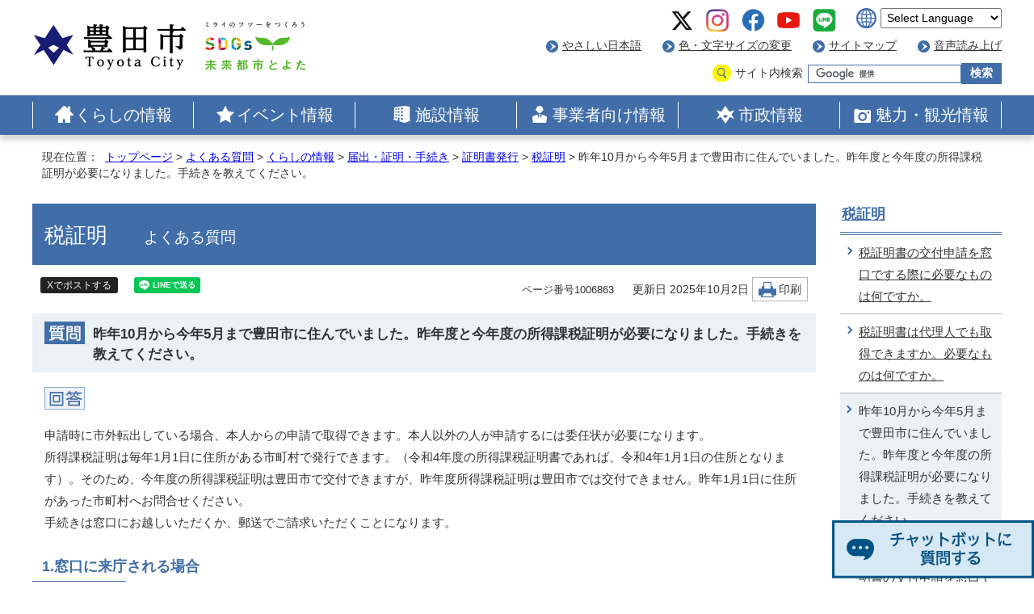

--- FILE ---
content_type: text/html
request_url: https://www.city.toyota.aichi.jp/faq/kurashi/todokede/1033760/1033783/1006863.html
body_size: 7586
content:
<!DOCTYPE html>
<html lang="ja">
<head prefix="og: http://ogp.me/ns# fb: http://ogp.me/ns/fb# article: http://ogp.me/ns/article#">
<!-- Google Tag Manager -->
<script>(function(w,d,s,l,i){w[l]=w[l]||[];w[l].push({'gtm.start':
new Date().getTime(),event:'gtm.js'});var f=d.getElementsByTagName(s)[0],
j=d.createElement(s),dl=l!='dataLayer'?'&l='+l:'';j.async=true;j.src=
'https://www.googletagmanager.com/gtm.js?id='+i+dl;f.parentNode.insertBefore(j,f);
})(window,document,'script','dataLayer','GTM-5D4X7F63');</script>
<!-- End Google Tag Manager -->
<meta http-equiv="X-UA-Compatible" content="IE=edge">
<meta charset="UTF-8">
<!-- Google tag (gtag.js) -->
<script async src="https://www.googletagmanager.com/gtag/js?id=G-8V3KRC43L5"></script>
<script>
window.dataLayer = window.dataLayer || [];
function gtag(){dataLayer.push(arguments);}
gtag('js', new Date());

gtag('config', 'G-8V3KRC43L5');
gtag('config', 'UA-11913308-7');
</script>
<title>昨年10月から今年5月まで豊田市に住んでいました。昨年度と今年度の所得課税証明が必要になりました。手続きを教えてください。｜豊田市</title>
<meta name="description" content="豊田市公式ホームページ">
<meta name="keywords" content="豊田市,とよた,トヨタ,愛知県,公式,ホームページ,Toyota">
<meta name="author" content="豊田市">
<meta name="copyright" content="Copyright(C) Toyota City All Rights Reserved.">
<!-- ///// delete from here for internal contents ///// -->
<meta name="google-site-verification" content="mpvuK15ckRD09-ZrL7eGGxu5rEdnduS-jHNguM1vcAI">
<!-- ///// delete up here for internal contents ///// -->
<!--[if lt IE 9]>
<script src="../../../../../_template_/_site_/_default_/_res/js/html5shiv-printshiv.min.js"></script>
<![endif]-->
<!-- ///// delete from here for internal contents ///// -->
<meta property="og:title" content="昨年10月から今年5月まで豊田市に住んでいました。昨年度と今年度の所得課税証明が必要になりました。手続きを教えてください。｜豊田市">
<meta property="og:type" content="article">
<meta name="twitter:card" content="summary_large_image">
<meta name="twitter:site" content="@Toyota_city_PR">
<meta property="og:description" content="">
<meta property="og:url" content="https://www.city.toyota.aichi.jp/faq/kurashi/todokede/1033760/1033783/1006863.html">
<meta property="og:image" content="https://www.city.toyota.aichi.jp/_template_/_site_/_default_/_res/images/sns/ogimage.png">
<meta property="og:site_name" content="豊田市ホームページ">
<meta property="og:locale" content="ja_JP">
<!-- ///// delete up here for internal contents ///// -->
<meta name="referrer" content="no-referrer-when-downgrade">
<script src="../../../../../_template_/_site_/_default_/_res/js/jquery-3.5.1.min.js"></script>
<script>
//<!--
var FI = {};
FI.jQuery = jQuery.noConflict(true);
FI.smpcss = "../../../../../_template_/_site_/_default_/_res/design/default_smp.css?z";
FI.smpcss2 = "../../../../../_template_/_site_/_default_/_res/dummy.css";
//-->
</script>
<script src="../../../../../_template_/_site_/_default_/_res/js/smp.js"></script>
<script src="../../../../../_template_/_site_/_default_/_res/js/common.js"></script>
<script src="../../../../../_template_/_site_/_default_/_res/js/pagetop_fade.js"></script>
<script src="../../../../../_template_/_site_/_default_/_res/js/articleall.js"></script>
<script src="../../../../../_template_/_site_/_default_/_res/js/over.js"></script>
<script src="../../../../../_template_/_site_/_default_/_res/js/banner.js"></script>
<script src="../../../../../_template_/_site_/_default_/_res/js/fm_util.js"></script>
<link id="cmncss" href="../../../../../_template_/_site_/_default_/_res/design/default.css?z" rel="stylesheet" type="text/css" class="pconly">
<!-- ///// delete from here for internal contents ///// -->
<script src="../../../../../_template_/_site_/_default_/_res/js/kanabovoice.js"></script>
<script>
KanaboVoice.host_url = "//voice.kanabo.com/s/cloud/city/toyota/default.ashx?";
KanaboVoice.host_id = "city.toyota";
</script>
<!-- ///// delete up here for internal contents ///// -->
<link id="bgcss" href="../../../../../_template_/_site_/_default_/_res/dummy.css" rel="stylesheet" type="text/css">
<script>
//<!--
var bgcss1 = "../../../../../_template_/_site_/_default_/_res/a.css";
var bgcss2 = "../../../../../_template_/_site_/_default_/_res/b.css";
var bgcss3 = "../../../../../_template_/_site_/_default_/_res/c.css";
var bgcss4 = "../../../../../_template_/_site_/_default_/_res/dummy.css";
// -->
</script>
<link rel="apple-touch-icon-precomposed" href="../../../../../_template_/_site_/_default_/_res/images/apple-touch-icon-precomposed.png">
<link rel="shortcut icon" href="../../../../../_template_/_site_/_default_/_res/favicon.ico">
<link rel="icon" href="../../../../../_template_/_site_/_default_/_res/favicon.ico" type="image/vnd.microsoft.icon">
<!-- ///// delete from here for internal contents ///// -->
<script src="../../../../../_template_/_site_/_default_/_res/js/analytics.js"></script>
<!-- ///// delete up here for internal contents ///// -->
</head>
<body>
<!-- Google Tag Manager (noscript) -->
<noscript><iframe src="https://www.googletagmanager.com/ns.html?id=GTM-5D4X7F63"
height="0" width="0" style="display:none;visibility:hidden"></iframe></noscript>
<!-- End Google Tag Manager (noscript) -->
<!-- ///// delete from here for internal contents ///// -->
<div id="fb-root"></div>
<script>(function(d, s, id) {
var js, fjs = d.getElementsByTagName(s)[0];
if (d.getElementById(id)) return;
js = d.createElement(s); js.id = id;
js.src = "//connect.facebook.net/ja_JP/sdk.js#xfbml=1&version=v2.3";
fjs.parentNode.insertBefore(js, fjs);
}(document, 'script', 'facebook-jssdk'));
</script>
<!-- ///// delete up here for internal contents ///// -->
<noscript>
<p class="scriptmessage">当ホームページではjavascriptを使用しています。 javascriptの使用を有効にしなければ、一部の機能が正確に動作しない恐れがあります。お手数ですがjavascriptの使用を有効にしてください。</p>
</noscript>
<div id="wrapbg">
<div id="wrap">
<header id="headerbg" class="clearfix" role="banner">
<div id="blockskip" class="pconly" lang="ja"><a href="#HONBUN">エンターキーを押すと、ナビゲーション部分をスキップし本文へ移動します。</a></div>
<div id="header" class="clearfix">
<div id="tlogo" class="clearfix">
<p><a href="../../../../../index.html"><img src="../../../../../_template_/_site_/_default_/_res/design/images/header/tlogon.png" alt="豊田市トップページ" width="192" height="60"></a></p>
<p class="sdgs"><img src="https://www.city.toyota.aichi.jp/_res/projects/default_project/_page_/001/000/001/sdgs.png" alt="ミライのフツーをつくろう SDGs 未来都市とよた" width="128" height="64"></p>
</div>
<div id="util">
<ul class="snslink">
<li><a href="https://twitter.com/Toyota_city_PR" target="_blank"><img src="../../../../../_template_/_site_/_default_/_res/design/images/header/sns_x.png" alt="豊田市公式X" width="40" height="40"></a></li>
<li><a href="https://www.instagram.com/toyotacity_official/" target="_blank"><img src="../../../../../_template_/_site_/_default_/_res/design/images/header/sns_ig.png" alt="豊田市公式Instagram" width="40" height="40"></a></li>
<li><a href="https://www.facebook.com/toyotacity.info/" target="_blank"><img src="../../../../../_template_/_site_/_default_/_res/design/images/header/sns_fb.png" alt="豊田市Facebook" width="40" height="40"></a></li>
<li><a href="https://www.youtube.com/user/toyotashikouhou" target="_blank"><img src="../../../../../_template_/_site_/_default_/_res/design/images/header/sns_yt.png" alt="豊田市公式YouTubeチャンネル" width="40" height="40"></a></li>
<li><a href="https://liff.line.me/1645278921-kWRPP32q/?accountId=toyotacity" target="_blank"><img src="../../../../../_template_/_site_/_default_/_res/design/images/header/sns_line.png" alt="豊田市LINE公式アカウント" width="40" height="40"></a></li>
</ul>
<div id="translation">
<olang>
<form>
<select name="lang" onchange="location.href=value;" title="言語選択">
<option lang="en" value="#">Select Language</option>
<option lang="en" value="https://honyaku.j-server.com/LUCTYTC/ns/w1/jaen/">English</option>
<option lang="zh-CN" value="https://honyaku.j-server.com/LUCTYTC/ns/w1/jazh/">中文（简化字）</option>
<option lang="zh-TW" value="https://honyaku.j-server.com/LUCTYTC/ns/w1/jazhb/">中文（繁體字）</option>
<option lang="ko" value="https://honyaku.j-server.com/LUCTYTC/ns/w1/jako/">한국어</option>
<option lang="es" value="https://honyaku.j-server.com/LUCTYTC/ns/w1/jaes/">Español</option>
<option lang="pt" value="https://honyaku.j-server.com/LUCTYTC/ns/w1/japt/">Português</option>
<option lang="vi" value="https://honyaku.j-server.com/LUCTYTC/ns/w1/javi/">Tiếng Việt</option>
<option lang="tl" value="https://honyaku.j-server.com/LUCTYTC/ns/w1/jatl/">Tagalog</option>
<option lang="en" value="https://www.city.toyota.aichi.jp/faq/kurashi/todokede/1033760/1033783/1006863.html">Return to Japanese</option>
</select>
</form>
</olang>
</div>
<div id="util1">
<ul class="clearfix">
<li><a href="https://tsutaeru.cloud/easy.php?uri=https%3A%2F%2Fwww.city.toyota.aichi.jp%2Ffaq%2Fkurashi%2Ftodokede%2F1033760%2F1033783%2F1006863.html">やさしい日本語</a></li>
<li class="pconly"><a href="../../../../../about/usability.html">色・文字サイズの変更</a></li>
<li><a href="../../../../../sitemap.html">サイトマップ</a></li>
<!-- ///// delete from here for internal contents ///// -->
<li><a href="javascript:KanaboVoice.embedVoice('voice','embedPlayer')">音声読み上げ</a><span id="embedPlayer" class="embedvoice" style="display:none;overflow:hidden;"></span></li>
<!-- ///// delete up here for internal contents ///// -->
</ul>
</div>
<div id="sitesearch">
<form role="search" id="cse-search-box" name="cse-search-box" action="https://www2.city.toyota.aichi.jp/result.html">
<label for="key">サイト内検索</label>
<input type="hidden" name="cx" value="012089483309808559116:8ahntewofvm">
<input type="hidden" name="ie" value="UTF-8">
<input type="text" name="q" size="20" id="key" value=""><input type="submit" value="検索" id="btn">
</form>
<!-- ///// delete from here for internal contents ///// -->
<script src="https://www.google.co.jp/coop/cse/brand?form=cse-search-box&amp;lang=ja"></script>
<!-- ///// delete up here for internal contents ///// -->
</div>
</div>
</div>
</header>
<hr class="hide">
<nav id="gnavibg" role="navigation" aria-label="メインメニュー">
<div id="gnavi">
<div id="topscate" class="clearfix">
<ul class="clearfix">
<li class="gnavi1"><a href="../../../../../kurashi/index.html">くらしの情報</a></li>
<li class="gnavi2"><a href="https://www.city.toyota.aichi.jp/event_calendar.html">イベント情報</a></li>
<li class="gnavi3"><a href="../../../../../shisetsu/index.html">施設情報</a></li>
<li class="gnavi4"><a href="../../../../../jigyousha/index.html">事業者向け情報</a></li>
<li class="gnavi5"><a href="../../../../../shisei/index.html">市政情報</a></li>
<li class="gnavi6"><a href="../../../../../1055019/index.html">魅力・観光情報</a></li>
</ul>
</div>
</div>
</nav>
<hr class="hide">
<div id="tpath">
<p>現在位置：&nbsp;
<a href="../../../../../index.html">トップページ</a> &gt;
<a href="../../../../../faq/index.html">よくある質問</a> &gt;
<a href="../../../../../faq/kurashi/index.html">くらしの情報</a> &gt;
<a href="../../../../../faq/kurashi/todokede/index.html">届出・証明・手続き</a> &gt;
<a href="../../../../../faq/kurashi/todokede/1033760/index.html">証明書発行</a> &gt;
<a href="../../../../../faq/kurashi/todokede/1033760/1033783/index.html">税証明</a> &gt;
昨年10月から今年5月まで豊田市に住んでいました。昨年度と今年度の所得課税証明が必要になりました。手続きを教えてください。
</p>
</div>
<hr class="hide">
<div id="pagebody" class="clearfix lnaviright">
<p class="skip"><a id="HONBUN">ここから本文です。</a></p>
<main id="page" role="main">
<article id="content">
<div id="voice">
<p class="faqtitle">税証明　<span>　よくある質問</span></p>
<div class="box">
<!-- ///// delete from here for internal contents ///// -->
<div class="sns rs_skip">
<div id="tw">
<a href="https://twitter.com/intent/tweet?text=昨年10月から今年5月まで豊田市に住んでいました。昨年度と今年度の所得課税証明が必要になりました。手続きを教えてください。%ef%bd%9c豊田市&amp;url=https://www.city.toyota.aichi.jp/faq/kurashi/todokede/1033760/1033783/1006863.html" target="_blank">Xでポストする</a>
<!-- ▲▲▲ END tw ▲▲▲ --></div>
<div id="fb">
<div class="fb-share-button" data-href="../../../../../faq/kurashi/todokede/1033760/1033783/1006863.html" data-layout="button_count"></div>
<!-- ▲▲▲ END fb ▲▲▲ --></div>
<div id="snsline">
<div class="line-it-button" data-lang="ja" data-type="share-a" data-env="REAL" data-url="https://www.city.toyota.aichi.jp/faq/kurashi/todokede/1033760/1033783/1006863.html" data-color="default" data-size="small" data-count="false" data-ver="3" style="display: none;"></div>
<script src="https://www.line-website.com/social-plugins/js/thirdparty/loader.min.js" async="async" defer="defer"></script>
<!-- ▲▲▲ END snsline ▲▲▲ --></div>
<!-- ▲▲▲ END sns ▲▲▲ --></div>
<!-- ///// delete up here for internal contents ///// -->
<p class="update">
<span class="idnumber">ページ番号1006863</span>
　更新日
2025年10月2日
<span class="print pconly"><a href="javascript:void(0);" onclick="print(); return false;">印刷</a></span>
</p>
<!-- ▲▲▲ END box ▲▲▲ --></div>
<h1 class="question clearfix"><span class="q"><img src="../../../../../_template_/_site_/_default_/_res/images/faq/question.gif" width="50" height="28" alt="質問"></span><span class="qtitle">昨年10月から今年5月まで豊田市に住んでいました。昨年度と今年度の所得課税証明が必要になりました。手続きを教えてください。</span></h1>
<h2 class="answer"><img src="../../../../../_template_/_site_/_default_/_res/images/faq/answer.gif" width="50" height="28" alt="回答"></h2>
<p>申請時に市外転出している場合、本人からの申請で取得できます。本人以外の人が申請するには委任状が必要になります。<br>
所得課税証明は毎年1月1日に住所がある市町村で発行できます。（令和4年度の所得課税証明書であれば、令和4年1月1日の住所となります）。そのため、今年度の所得課税証明は豊田市で交付できますが、昨年度所得課税証明は豊田市では交付できません。昨年1月1日に住所があった市町村へお問合せください。<br>
手続きは窓口にお越しいただくか、郵送でご請求いただくことになります。</p>
<h3>1.窓口に来庁される場合</h3>
<p>本人が来庁される場合、下記の1から3が必要です。<br>
本人以外の方が来庁される場合、下記の1から4が必要です。</p>
<ol>
<li>所得課税証明の税証明交付申請書</li>
<li>来庁される人の本人確認書類（運転免許証、パスポート、マイナンバーカード、写真付き住民基本台帳カード等）</li>
<li>手数料：1通200円</li>
<li>委任状</li>
</ol>
<p>詳細は「税に関する証明書の発行や閲覧とその手数料」ページをご覧ください。</p><ul class="objectlink"><li><a href="../../../../../kurashi/zeikin/noufu/1002924.html">税に関する証明書の発行や閲覧とその手数料</a></li></ul><h3>2.郵送申請の場合</h3>
<ul>
<li>本人が郵送される場合、下記の1～4が必要です。</li>
<li>本人以外の方が郵送申請される場合、下記の1～5が必要です。</li>
</ul>
<ol>
<li>税証明の郵送用交付申請書</li>
<li>申請する人の本人確認書類（運転免許証、写真付き住民基本台帳カード等）のコピー</li>
<li>手数料：郵便局で定額小為替を料金分購入し同封してください。</li>
<li>返信用封筒：切手を貼付し、返信先住所と氏名（申請者の住所と氏名）を記入しておいてください。</li>
<li>委任状</li>
</ol>
<h4>送付先</h4>
<p>〒471-8516<br>
豊田市西町3丁目60番地　豊田市役所市民課</p>
<p>詳細は「郵送による住民票・戸籍・税に関する証明の申請」ページをご覧ください。</p><ul class="objectlink"><li><a href="../../../../../kurashi/todokede/1009366/1002832.html">郵送による住民票・戸籍・税に関する証明の申請</a></li></ul><h3>3.電子申請の場合</h3>
<p>「あいち電子申請・届出システム」を利用して電子申請を行うことができます。<br>
サービスの利用には署名用電子証明書（マイナンバーカード申請時に設定している6～16桁の暗証番号を入れたマイナンバーカードが必要になります。<br>
詳しくは以下のリンクを参照してください。</p><ul class="objectlink"><li><a href="../../../../../kurashi/todokede/1009366/1052781.html">証明書の電子申請</a></li>
</ul>
<div id="pagequest">
<h2>ご意見をお聞かせください</h2>
<form method="post" action="https://www.city.toyota.aichi.jp/cgi-bin/quick-enquetes/ac02" accept-charset="UTF-8">
<input type="hidden" name="confirming" value="false">
<input type="hidden" name="page_title" value="昨年10月から今年5月まで豊田市に住んでいました。昨年度と今年度の所得課税証明が必要になりました。手続きを教えてください。">
<input type="hidden" name="page_url" value="https://www.city.toyota.aichi.jp/faq/kurashi/todokede/1033760/1033783/1006863.html">
<fieldset>
<legend>質問：このページの内容はわかりやすかったですか？</legend>
<input id="field1-radio0" name="fields[1][radio]" type="radio" value="わかりやすかった"><label for="field1-radio0">わかりやすかった</label>
<input id="field1-radio1" name="fields[1][radio]" type="radio" value="どちらともいえない"><label for="field1-radio1">どちらともいえない</label>
<input id="field1-radio2" name="fields[1][radio]" type="radio" value="わかりにくかった"><label for="field1-radio2">わかりにくかった</label>
</fieldset>
<fieldset>
<legend>質問：このページは見つけやすかったですか？</legend>
<input id="field2-radio0" name="fields[2][radio]" type="radio" value="見つけやすかった"><label for="field2-radio0">見つけやすかった</label>
<input id="field2-radio1" name="fields[2][radio]" type="radio" value="どちらともいえない"><label for="field2-radio1">どちらともいえない</label>
<input id="field2-radio2" name="fields[2][radio]" type="radio" value="見つけにくかった"><label for="field2-radio2">見つけにくかった</label>
</fieldset>
<p class="textcenter">
<button type="submit" name="action" value="next">送信</button>
</p>
</form>
<!-- END pagequest --></div>
<div id="reference">
<h2><span>このページに関する</span>お問合せ</h2>
<p><strong>市民部　市民課</strong><br>
戸籍、住民票、印鑑登録、火葬の許可、市税の証明・閲覧、マイナンバーカードなどに関すること<br>
〒471-8501<br>
<a href="https://www2.wagmap.jp/toyotacity/Map?mid=1&fid=207-1" target="_blank">愛知県豊田市西町3-60　愛知県豊田市役所南庁舎1階（<span class="small">とよたiマップの地図を表示　外部リンク）</span><img alt="新しいウィンドウで開きます" class="external" height="11" src="/_template_/_site_/_default_/_res/images/parts/newwin1.gif" width="12"></a><br>
住民票、戸籍謄抄本、市税等、証明の発行に関すること　電話番号：0565-34-6625<br>
住民票の異動および火葬の許可の手続きに関すること　電話番号：0565-34-6768<br>
婚姻届、離婚届、出生届、転籍届、養子縁組届等、戸籍の届出に関すること　電話番号：0565-34-6994<br>
印鑑登録、臨時運行許可等に関すること　電話番号：0565-34-6733<br>
住民基本台帳事務における支援措置に関すること　電話番号：0565-34-6967<br>
ファクス番号：0565-34-6191<br>
マイナンバーカードに関すること　電話番号：0570-083-130 （マイナンバーカードコールセンター）<br>
（カードをお持ちの方はお手元に準備のうえ、電話してください。）<br>
<a class="mail" href="https://www.city.toyota.aichi.jp/cgi-bin/contacts/ac02">お問合せは専用フォームをご利用ください。</a></p>
</div>
</div>
</article>
</main>
<hr class="hide">
<nav id="lnavi" class="pconly" role="navigation" aria-labelledby="localnav">
<div id="menubg">
<div id="menu">
<h2 id="localnav"><a href="../../../../../faq/kurashi/todokede/1033760/1033783/index.html">税証明</a></h2>
<ul>
<li><a href="../../../../../faq/kurashi/todokede/1033760/1033783/1033964.html">税証明書の交付申請を窓口でする際に必要なものは何ですか。</a></li>
<li><a href="../../../../../faq/kurashi/todokede/1033760/1033783/1033965.html">税証明書は代理人でも取得できますか。必要なものは何ですか。</a></li>
<li class="choice">昨年10月から今年5月まで豊田市に住んでいました。昨年度と今年度の所得課税証明が必要になりました。手続きを教えてください。</li>
<li><a href="../../../../../faq/kurashi/todokede/1033760/1033783/1033968.html">軽自動車の車検用納税証明書の交付申請を窓口でする際に必要なものは何ですか。</a></li>
</ul>
</div>
</div>
</nav>
</div>
<hr class="hide">
<aside id="guidebg" role="complementary">
<div id="guide">
<ul>
<li><a href="javascript:history.back();" class="pageback">前のページへ戻る</a></li>
<li><a href="../../../../../index.html" class="pagehome">トップページへ戻る</a></li>
</ul>
<div class="viewmode">
<dl>
<dt>表示</dt><dd>
<ul>
<li><a href="javascript:void(0)" id="viewmode_pc">PC</a></li>
<li><a href="javascript:void(0)" id="viewmode_smp">スマートフォン</a></li>
</ul>
</dd>
</dl>
</div>
</div>
</aside>
<hr class="hide">
<footer role="contentinfo">
<div id="footerbg" class="clearfix">
<div id="footernavi" class="clearfix">
<ul>
<li><a href="../../../../../about/index.html">このサイトについて</a></li>
<li><a href="../../../../../about/privacy.html">個人情報の取り扱いについて</a></li>
<li><a href="../../../../../about/link.html">関連リンク</a></li>
<li><a href="../../../../../iken/index.html">市へのご意見・お問合せ</a></li>
</ul>
</div>
<hr class="hide">
<div id="footer" class="clearfix">
<div id="add" class="clearfix">
<h2><img src="../../../../../_template_/_site_/_default_/_res/design/images/footer/tlogo.png" alt="豊田市" width="192" height="60"></h2>
<address>
〒471-8501　愛知県豊田市西町3丁目60番地　[ <a href="../../../../../shisetsu/madoguchi/shiyakusyo/1006730/index.html">地図・庁舎案内</a> ]　電話：<a href="tel:0565-31-1212">0565-31-1212</a>　ファクス：0565-33-2221　<a href="../../../../../kurashi/fukushi/shougaisha/1030036/1072042.html">手話で電話をする</a>
</address>
<p>開庁日：月曜日～金曜日　午前8時30分～午後5時15分　<br class="smponly">閉庁日：土曜日、日曜日、祝日、12月29日～1月3日</p>
</div>
</div>
</div>
<div id="copy">
<p lang="en">Copyright &copy; Toyota City All Rights Reserved.</p>
</div>
</footer>
</div>
</div>
<!-- xmldata for linkcheck start
<linkdata>
<pageid>1006863</pageid>
<pagetitle>昨年10月から今年5月まで豊田市に住んでいました。昨年度と今年度の所得課税証明が必要になりました。手続きを教えてください。</pagetitle>
<pageurl>https://www.city.toyota.aichi.jp/faq/kurashi/todokede/1033760/1033783/1006863.html</pageurl>
<device>p</device>
<groupid>ac02</groupid>
<groupname>ac02　市民部　市民課</groupname>
<linktitle></linktitle>
<linkurl></linkurl>
</linkdata>
xmldata for linkcheck end  -->
<!-- ///// delete from here for internal contents ///// -->
<div class="tytchat" style="position:fixed;bottom:0px;right:0px;width:250px;z-index:9999;"><img src="../../../../../_template_/_site_/_default_/_res/design/images/footer/chat.png" width="250" alt="チャットボットに質問する" onclick="var l_position=Number((window.screen.width-400)/2);var t_position=Number((window.screen.height-800)/2);window.open('https://aichi.public-edia.com/webchat/city_toyota/', '_blank', 'width=400, height=700, left='+l_position+', top='+t_position);"></div>
<!-- ///// delete up here for internal contents ///// -->
<script type="text/javascript" src="/_Incapsula_Resource?SWJIYLWA=719d34d31c8e3a6e6fffd425f7e032f3&ns=2&cb=2027530723" async></script></body>
</html>


--- FILE ---
content_type: text/css
request_url: https://www.city.toyota.aichi.jp/_template_/_site_/_default_/_res/eventcal.css?0229
body_size: 5031
content:
@charset "utf-8";
/*******************************************************************************
イベントカレンダー
*******************************************************************************/
/*==============================================================================
	レイアウト
==============================================================================*/
#eventcalendar{
	position:relative;
}
/*	タブレットなど
------------------------------------------------------------------------------*/
@media screen and (max-width:1480px){
	.eventwrap .container,.eventwrap #footernavi ul,.eventwrap #header,.eventwrap #gnavi,.eventwrap #guide,.eventwrap #footer,.eventwrap #pagebody,.eventwrap #tpath,.eventwrap #copy p{
		margin-left:150px;
		margin-right:10px;
		width:calc(100% - 160px);
	}
	.eventwrap #footer{
		width:calc(100% - 220px);
	}
	.eventwrap #headerbg, .eventwrap #topheaderbg,.eventwrap #footerbg, .eventwrap #topfooterbg, .eventwrap #copy{
		min-width:1110px;
		box-sizing:border-box;
	}
}
/*------------------------------------------------------------------------------
	イベント検索
------------------------------------------------------------------------------*/
#eventsearch{
	height:100%;
	position:fixed;
	left: -580px;
	top:0px;
	z-index:20000;
	border-right:10px solid #014A87;
}
#esearchbox{
	padding:20px 25px 25px 20px;
	width:580px;
	height:100%;
	background:#014A87;
	background:rgba(1,74,135,0.8);
	overflow-y:auto;
	box-sizing:border-box;
}
#esearch{
	width:510px;
	background:#D0E7FF;
	padding:15px;
	text-align:center;
	border-radius:5px;
}
#esearch::after{
	content:"";
	display:block;
	clear:both;
}
/*==============================================================================
	イベント検索項目
==============================================================================*/
#esearch h2{
	margin-bottom:15px;
	padding:5px 2px 5px 2px;
	border-bottom:3px solid #014A87;
	text-align:left;
}
/*------------------------------------------------------------------------------
	ボタン
------------------------------------------------------------------------------*/
#eventlink{
	width:140px;
	position:absolute;
	top:150px;
	right:-150px;
}
/*------------------------------------------------------------------------------
	募集締切、長期イベントへのリンク
------------------------------------------------------------------------------*/
#eventjump{
	margin:0px 5px 15px 5px;
	padding:5px;
	background:#FFFFFF;
	background:rgba(255,255,255,0.8);
	border-radius:8px;
}
#eventjump ul{
	list-style-type:none;
}
#eventjump ul li{
	margin-top:7px;
	font-size:90%;
	line-height:1.4;
	border-bottom:3px solid #CCCCCC;
	text-align:left;
	border-radius:8px;
}
#eventjump ul li:first-child{
	margin-top:0px;
}
#eventjump ul li a{
	padding:8px 8px 8px 31px;
	position:relative;
	color:#333333;
	text-decoration:none;
	font-weight:bold;
	background:#F0F0F0;
	display:block;
}
#eventjump ul li a::after{
	content:url(images/eventcal/anchor.png);
	position:absolute;
	right:5px;
	bottom:5px;
}
#eventjump ul li.ecalendar a{
	background:#F0F0F0 url(images/eventcal/event.png) no-repeat 10px 15px;
}
#eventjump ul li.longterm a{
	background:#F0F0F0 url(images/eventcal/longterm.png) no-repeat 6px 12px;
}
#eventjump ul li.termination a{
	background:#F0F0F0 url(images/eventcal/termination.png) no-repeat 8px 12px;
}
/*------------------------------------------------------------------------------
	イベント検索を開くボタン
------------------------------------------------------------------------------*/
#esearchbtn{
	margin:0px 0px 0px 0px;
	width:130px;
	border-top:2px solid #FFFFFF;
	border-right:2px solid #FFFFFF;
	border-bottom:2px solid #FFFFFF;
	border-radius:0px 7px 7px 0px;
	z-index:20001;
}
#esearchbtn button{
	margin:0px;
	padding:65px 20px 20px 20px;
	width:100%;
	display:block;
	font-weight:bold;
	font-size:130%;
	color:#FFFFFF;
	cursor:pointer;
	border:none;
	background:#014A87 url(images/eventcal/search.png) no-repeat center 20px;
	line-height:1.2;
	-webkit-appearance:none;
	position:relative;
}
#esearchbtn button:focus{
	text-decoration:underline;
}
#esearchbtn button::after{
	content:url(images/eventcal/search_plus.png);
	position:absolute;
	right:5px;
	top:45%;
}
.eventactive #esearchbtn button::after{
	content:url(images/eventcal/search_minus.png);
	position:absolute;
	right:5px;
	top:45%;
}
/*------------------------------------------------------------------------------
	検索条件
------------------------------------------------------------------------------*/
#esearch .conditions{
	margin:0px 0px 10px 0px;
	padding:10px 15px 15px 15px;
	background:#FFFFFF;
	border-radius:5px;
	text-align:left;
}
#esearch .conditions fieldset,#esearch .conditions legend{
	margin:0px;
	padding:0px;
	border:none;
}
/*	見出し
------------------------------------------------------------------------------*/
#esearch .conditions h3{
	margin-bottom:10px;
	padding:0px 10px 0px 5px;
	font-size:110%;
	border-left:5px solid #014A87;
}
#esearch .conditions label.keyword,#esearch .conditions legend{
	margin-bottom:10px;
	padding:0px 10px 0px 5px;
	display:block;
	font-size:110%;
	font-weight:bold;
	border-left:5px solid #014A87;
}
#esearch .conditions legend h3{
	margin-bottom:0px;
}
/*	キーワード
------------------------------------------------------------------------------*/
#esearch .conditions input{
	margin:0px 5px 0px 0px;
	vertical-align:middle
}
#esearch .conditions input#text{
	margin:0px;
	padding:10px 5px 10px 5px;
	width:95%;
	font-size:120%;
	background:#FFFFFF;
	border:2px solid #CCCCCC;
	-webkit-appearance:none;
}
/*	チェックボックス、ラジオボタン
------------------------------------------------------------------------------*/
#esearch .conditions ul{
	list-style-type:none;
}
#esearch .conditions ul::after{
	content:"";
	display:block;
	clear:both;
}
#esearch .conditions ul.choices2 li,
#esearch .conditions ul.choices3 li{
	margin-bottom:5px;
}
#esearch .conditions ul.choices2 li{
	width:50%;
	float:left;
}
#esearch .conditions ul.choices3 li{
	width:33.3333%;
	float:left;
}
/*	セレクトボックス
------------------------------------------------------------------------------*/
#esearch .conditions select{
	margin-bottom:5px;
	padding:7px 5px 7px 5px;
	border:1px solid #CCCCCC;
}
#esearch .conditions select#place{
	width:75%;
}
/*	期間
------------------------------------------------------------------------------*/
#esearch .conditions .datepickerbox{
	margin:0px 7px 3px 0px;
	padding:5px 28px 5px 5px;
	width:65%;
	font-size:100%;
	background:#FFFFFF;
	border:1px solid #CCCCCC;
	display:inline-block;
	position:relative;
	z-index:1;
}
#esearch .conditions .datepicker{
	padding:3px 5px 3px 5px;
	font-size:100%;
	width:100%;
	border:none;
	box-sizing:border-box;
}
/*	条件検索追加ボタン
------------------------------------------------------------------------------*/
.addconditions{
	text-align:left;
}
.addconditions>p{
	margin:0px 0px 10px 0px;
	display:inline-block;
	border-radius:5px;
	-webkit-appearance:none;
}
.addconditions>p button{
	margin:0;
	padding:13px 25px 13px 50px;
	display:block;
	font-weight:bold;
	font-size:100%;
	color:#333333;
	cursor:pointer;
	border-radius:5px;
	background:#FFFFFF;
	border:none;
	text-decoration:underline;
	appearance: none;
	-webkit-appearance:none;
}
.addconditions>p.plus button{
	background:#FFFFFF url(images/eventcal/addconditions_plus.png) no-repeat 10px center;
}
.addconditions>p.minus button{
	background:#FFFFFF url(images/eventcal/addconditions_minus.png) no-repeat 10px center;
}
/*	検索ボタン
------------------------------------------------------------------------------*/
.eventsearch{
	margin-top:15px;
	padding:25px 0px 25px 0px;
	width:100%;
	font-weight:bold;
	font-size:120%;
	color:#FFFFFF;
	cursor:pointer;
	background:#014A87;
	border:none;
	border-radius:5px;
	-webkit-appearance:none;
}
/*	閉じるボタン
------------------------------------------------------------------------------*/
.eventclose{
	margin:10px 0px 0px 0px;
	width:30%;
	float:right;
	display:inline-block;
	border:2px solid #014A87;
	border-radius:5px;
}
.eventclose button{
	margin:0;
	padding:11px 50px 11px 50px;
	display:block;
	color:#014A87;
	font-weight:bold;
	display:block;
	width:100%;
	font-size:100%;
	background:#FFFFFF url(images/eventcal/close.png) no-repeat 15px center;
	border-radius:5px;
	text-align:left;
	text-decoration:none;
	border:none;
	cursor:pointer;
	appearance: none;
	appearance:none;
	-webkit-appearance:none;

}
/*------------------------------------------------------------------------------
	エラー
------------------------------------------------------------------------------*/
#esearch #inputerror{
	margin:0px 0px 20px 0px;
	padding:8px;
	background-color:#FFE8E8;
	border:1px solid #900;
}
#esearch #inputerror p{
	margin:0px;
	padding:10px 10px 10px 15px;
	color:#900;
	font-weight:bold;
	background-color:#FFF;
	text-align:left;
}
#esearch .error{
	background:#FFFFDD;
}
#eventsearch #esearch .error label.keyword,#eventsearch #esearch .error legend{
	border-color:#900;
}
#esearch .error .errortxt{
	color:#900;
}
/*------------------------------------------------------------------------------
	7日間以上連続して開催されるイベントを見るへのリンク
------------------------------------------------------------------------------*/
#eventjump7{
	padding-top:14px;
	padding-bottom:10px;
}
#eventjump7 ul li{
	list-style:none;
}
#eventjump7 ul li a{
	margin:0px 2px 0px 2px;
	padding:8px 15px 8px 30px;
	display:inline-block;
	color:#333333;
	text-decoration:none;
	background:#ECF1F4 url(images/eventcal/anchor.png) no-repeat 8px 14px;
	border:1px solid #416ea8;
	border-radius:3px;
}
/*==============================================================================
	カレンダー共通
==============================================================================*/
/*------------------------------------------------------------------------------
	一覧見出し
------------------------------------------------------------------------------*/
#ecalendar h2,
#eventcardbox h2{
	margin:0px 0px 5px 0px;
	padding:5px 10px 5px 8px;
	width:638px;
	float:left;
	font-size:130%;
	vertical-align:middle;
	border-left:7px solid #014A87;
}
/*------------------------------------------------------------------------------
	表示切替
------------------------------------------------------------------------------*/
#eventswitch{
	margin:0px 0px 0px 15px;
	float:right;
	font-size:95%;
}
#eventswitch ul{
	display:inline-block;
	border:1px solid #CCCCCC;
	border-radius:3px;
	list-style-type:none;
	vertical-align:bottom;
}
#eventswitch ul::after{
	content:"";
	display:block;
	clear:both;
}
#eventswitch ul li{
	float:left;
}
#eventswitch ul li img{
	vertical-align:bottom;
}
#eventswitch ul li button{
	padding:8px 10px 8px 35px;
	display:block;
	color:#333333;
	background:#EEEEEE;
	text-decoration:none;
	cursor:pointer;
	border:none;
	appearance: none;
	-webkit-appearance:none;
}
#eventswitch ul li.datetype button{
	background:#EEEEEE url(images/eventcal/cal_off.png) no-repeat 8px center;
}
#eventswitch ul li.listtype button{
	background:#EEEEEE url(images/eventcal/list_off.png) no-repeat 10px center;
}
#eventswitch ul li.active button,#eventswitch ul li button:hover{
	background-color:#CCCCCC;
}
#eventswitch ul li.datetype.active button{
	background:#CCCCCC url(images/eventcal/cal_on.png) no-repeat 8px center;
}
#eventswitch ul li.listtype.active button{
	background:#CCCCCC url(images/eventcal/list_on.png) no-repeat 10px center;
}
/*------------------------------------------------------------------------------
	検索条件
------------------------------------------------------------------------------*/
#eventcondition{
	margin:0px 10px 25px 10px;
	padding:10px;
	background:#D0E7FF;
	border-radius:8px;
}
#eventcondition::after{
	content:"";
	display:block;
	clear:both;
}
#eventcondition h2{
	margin-bottom:5px;
	padding:3px 10px 0px 28px;
	font-size:120%;
	background:url(images/eventcal/narrow.png) no-repeat left center;
}
/*	条件
------------------------------------------------------------------------------*/
#eventcondition dl{
	margin:0px 5px 5px 5px;
	clear:both;
	background:#FFFFFF;
	border-bottom:1px solid #CCC;
}
#eventcondition dl::after{
	content:"";
	display:block;
	clear:both;
}
#eventcondition dt{
	padding:5px 8px 5px 10px;
	width:220px;
	float:left;
	clear:both;
	font-weight:bold;
	background:#FFF;
	border-top:1px solid #CCC;
	box-sizing:border-box;
}
#eventcondition dd{
	padding:5px 10px 5px 10px;
	width:640px;
	float:right;
	border-left:2px dotted #CCC;
	border-top:1px solid #CCC;
	box-sizing:border-box;
}
#eventcondition dd ul{
	margin:0px;
	list-style-type:none;
}
#eventcondition dd ul li{
	padding:0px;
	display:inline-block;
}
/*	クリアボタン
------------------------------------------------------------------------------*/
.clearsearch{
	margin:5px 5px 5px 5px;
	padding:8px 0px 8px 0px;
	width:20%;
	float:right;
	font-weight:bold;
	font-size:100%;
	color:#333333;
	cursor:pointer;
	background:#EEEEEE;
	border:1px solid #AAAAAA;
	border-radius:5px;
	-webkit-appearance:none;
	box-sizing:border-box;
	vertical-align:top;
}
/*------------------------------------------------------------------------------
	長期イベント、もうすぐ募集締切り
------------------------------------------------------------------------------*/
#eventbottom{
	margin:0px 10px 0px 10px;
	padding-top:10px;
}
#eventcalendar .eventlist{
	margin:50px auto 0px auto;
	width:100%;
	display:table;
	position:relative;
}
#eventcalendar .eventlist::after{
	content:"";
	display:block;
	clear:both;
}
#eventcalendar .eventlist h2{
	padding:30px 5px 30px 5px;
	width:150px;
	display:table-cell;
	vertical-align:middle;
	font-size:110%;
	color:#FFFFFF;
	background:#014A87;
	text-align:center;
	line-height:1.2;
	border-radius:5px 0px 0px 5px;
}
#longterm::before{
	content:url(images/eventcal/longterm_h2.png);
	position:absolute;
	display:inline-block;
	left:10px;
	top:-36px;
}
#termination::before{
	content:url(images/eventcal/termination_h2.png);
	position:absolute;
	display:inline-block;
	left:15px;
	top:-36px;
}
/*	イベント
------------------------------------------------------------------------------*/
#eventcalendar .eventlist .lists{
	padding:15px 15px 5px 15px;
	display:table-cell;
	background:#FFFFFF;
	border-top:5px solid #014A87;
}
#eventcalendar .eventlist .lists p{
	margin:0px 5px 15px 5px;
}
#eventcalendar .eventlist .lists ul{
	margin:5px 5px 0px 5px;
	list-style-type:none;
}
#eventcalendar .eventlist .lists ul li{
	margin-bottom:10px;
	padding-left:15px;
	padding-bottom:10px;
	background:url(images/eventcal/mark_event.png) no-repeat left 5px;
	border-bottom:2px solid #EEEEEE;
	line-height:1.8;
}
#eventcalendar .eventlist .lists ul li a{
	margin-right:10px;
}
/*------------------------------------------------------------------------------
	イベントカテゴリ
------------------------------------------------------------------------------*/
#eventcalendar table ul li img{
	vertical-align:middle;
}
#eventcalendar span.ecate{
	margin-left:3px;
	padding:2px 10px 2px 10px;
	font-size:80%;
	color:#333333;
	display:inline-block;
	vertical-align:middle;
	line-height:1.4;
	background:#E0E0E0;
	border-radius:3px;
	-moz-border-radius:3px;
	-webkit-border-radius:3px;
}
#eventcalendar span.e1{
	background:#F1E3C0;
}
#eventcalendar span.e2{
	background:#F2C7B6;
}
#eventcalendar span.e3{
	background:#DCE7BB;
}
#eventcalendar span.e4{
	background:#C7C0D8;
}
#eventcalendar span.e5{
	background:#B1D2E2;
}
#eventcalendar span.e6{
	background:#F3CBDA;
}
#eventcalendar span.e7{
	background:#C0D9C4;
}
#eventcalendar span.e8{
	background:#B2C2D8;
}
#eventcalendar span.e9{
	background:#DFBDD2;
}
#eventcalendar span.e10{
	background:#BDD9D9;
}
/*	開催期間、締切り
------------------------------------------------------------------------------*/
#eventcalendar span.kaisaikikan{
	margin:0px 10px 0px 0px;
	background:#D0E7FF;
	border:none;
}
#eventcalendar span.termination{
	margin:0px 10px 0px 0px;
	background:#FAD029;
}
/*	募集必要、募集終了
------------------------------------------------------------------------------*/
#eventcalendar span.app1,
#eventcalendar span.app2,
#eventcalendar span.boshuend{
	margin-left:2em;
	color:#FFFFFF;
	border:none;
	position:relative;
	z-index:0;
}
#eventcalendar span.app1::before,
#eventcalendar span.app2::before,
#eventcalendar span.boshuend::before{
	width: 1.4em;
	height: 1.4em;
	line-height: 1.4em;
	font-size:160%;
	font-weight: normal;
	display: inline-block;
	position: absolute;
	color: white;
	text-align: center;
	left: -0.9em;
	top:-0.2em;
	border-radius: 50%;
	z-index:-1;
}
#eventcalendar span.app1{
	background:#093368;
}
#eventcalendar span.app2{
	background:#246809;
}
#eventcalendar span.app1::before{
	background: #093368;
	content:url(images/eventcal/entry.png);
}
#eventcalendar span.app2::before{
	background: #246809;
	content:url(images/eventcal/entry.png);
}
#eventcalendar span.boshuend{
	background:#9E021C;
}
#eventcalendar span.boshuend::before{
	background: #9E021C;
	content:url(images/eventcal/end.png);
}
/*------------------------------------------------------------------------------
	もっと見る
------------------------------------------------------------------------------*/
#eventcalendar .moreevent{
	margin:0px 10px 5px 10px;
}
#eventcalendar .moreevent button{
	margin:0px;
	padding:10px 0px 18px 0px;
	width:100%;
	display:inline-block;
	font-weight:bold;
	font-size:110%;
	color:#333333;
	cursor:pointer;
	background:#D0E7FF url(images/eventcal/more.png) no-repeat center bottom;
	border:none;
	border-radius:5px;
	appearance: none;
	-webkit-appearance:none;
	text-align:center;
	text-decoration:none;
}
/*==============================================================================
	カレンダー表示
==============================================================================*/
#ecalendar{
	margin:0px 10px 0px 10px;
	position:relative;
	clear:both;
}
#eventmonth{
	margin-bottom:-35px;
	float:right;
	clear:both;
	width:580px;
}
/*------------------------------------------------------------------------------
	カレンダー
------------------------------------------------------------------------------*/
#ecalendar table{
	margin:0px auto 0px auto;
	width:100%;
	border-spacing:0px 10px;
}
#ecalendar table caption{
	margin-bottom:-7px;
	padding:10px 10px 0px 10px;
	width:350px;
	font-size:110%;
	font-weight:bold;
	text-align:left;
}
/*	日付
------------------------------------------------------------------------------*/
#ecalendar table th{
	padding:15px 5px 15px 5px;
	width:150px;
	font-size:110%;
	text-align:center;
	line-height:1.2;
	border-radius:5px 0px 0px 5px;
}
#ecalendar table th .em{
	font-size:250%;
	font-style:normal;
}
#ecalendar table th.day{
	color:#FFFFFF;
	background:#4F4F4F;
}
#ecalendar table th.sat{
	color:#FFFFFF;
	background:#076CCA;
}
#ecalendar table th.sun{
	color:#FFFFFF;
	background:#CA0730;
}
#ecalendar table th .week{
	display:block;
}
/*	イベント
------------------------------------------------------------------------------*/
#ecalendar table td{
	padding:15px 15px 8px 15px;
	background:#FFFFFF;
	border-top:1px solid #CCCCCC;
	border-right:1px solid #CCCCCC;
	border-bottom:1px solid #CCCCCC;
	border-radius:0px 5px 5px 0px;
}
#ecalendar table ul{
	margin:5px 5px 0px 5px;
	list-style-type:none;
}
#ecalendar table ul li{
	margin-bottom:10px;
	padding-left:15px;
	background:url(images/eventcal/mark_event.png) no-repeat left 5px;
	line-height:1.8;
}
#ecalendar table ul li a{
	margin-right:10px;
}
/*	月送り
------------------------------------------------------------------------------*/
#eventcalendar ul.month{
	margin:0px 10px 0px 10px;
	padding-top:15px;
	clear:both;
	list-style-type:none;
}
#eventcalendar ul.month::after{
	content:"";
	display:block;
	clear:both;
}
#eventcalendar ul.month li{
	width:33.333333%;
	display:inline-block;
}
#eventcalendar ul.month li button{
	text-decoration:underline;
	display:inline-block;
	background-color:transparent;
	cursor:pointer;
	border:none;
	appearance: none;
	-webkit-appearance:none;
}
#eventcalendar ul.month li.pre{
	margin-right:-33.333333%;
	float:left;
	text-align:left;
}
#eventcalendar ul.month li.this{
	margin-left:33.333333%;
	float:left;
	text-align:center;
}
#eventcalendar ul.month li.next{
	float:right;
	text-align:right;
}
#eventcalendar ul.month li.pre button{
	padding-left:15px;
	background:url(images/eventcal/pre.png) no-repeat left center;
}
#eventcalendar ul.month li.next button{
	padding-right:15px;
	background:url(images/eventcal/next.png) no-repeat right center;
}
/*==============================================================================
	一覧表示
==============================================================================*/
#eventcardbox{
	margin:0px 10px 0px 10px;
	clear:both;
}
/*------------------------------------------------------------------------------
	一覧
------------------------------------------------------------------------------*/
#eventcard{
	margin:5px auto 10px auto;
	padding:20px;
	width:890px;
	background:#E0E0E0;
	border-radius:5px;
	clear:both;
}
#eventcard ul{
	margin:0px auto 0px auto;
	padding:0px 0px 0px 0px;
	position:relative;
	list-style-type:none;
}
#eventcard .item{
	margin:0px 10px 20px 0px;
	width:286px;
	background:#FFFFFF;
	float:left;
	border-bottom:2px solid #C0C0C0;
	border-radius:4px;
	appearance:none;
	-webkit-appearance:none;
	box-sizing: border-box;
}
#eventcard .item a{
	padding-bottom:5px;
	color:#333333;
	text-decoration:none;
	display:block;
}
#eventcard .item a:hover{
    opacity:0.8;
}
#eventcard .item h3{
	padding:12px 13px 5px 13px;
	font-size:120%;
	text-decoration:underline;
	line-height:1.5;
}
#eventcard .item .catelist{
	padding:0px 13px 5px 13px;
	text-align:left;
}
#eventcard .item .catelist2{
	padding:0px 13px 5px 13px;
	text-align:right;
}
#eventcard .item .ecate{
	margin:0px 5px 5px 0px;
}
#eventcard .item .catelist2 .ecate{
	margin:0px 0px 5px 5px;
}
#eventcard .item .catelist2 .app1,
#eventcard .item .catelist2 .app2,
#eventcard .item .catelist2 .boshuend{
	margin-left:1.8em;
}
#eventcard .item .thumb{
	margin:0px 0px 13px 0px;
	text-align:center;
}
#eventcard .item .thumb img{
	max-width:260px;
	height:auto;
	vertical-align:bottom;
}
#eventcard .item p{
	padding:0px 13px 10px 13px;
	line-height:1.5;
}
#eventcard .item dl{
	margin:0px 13px 10px 13px;
	font-size:100%;
}
#eventcard .item dl::after{
	content:"";
	display:block;
	clear:both;
}
#eventcard .item dt{
	padding:3px 0px 3px 0px;
	display:block;
	color:#333333;
	font-weight:bold;
	vertical-align:top;
	line-height:1.5;
}
#eventcard .item dd{
	margin-bottom:7px;
	display:inline-block;
	vertical-align:top;
	line-height:1.5;
}
#eventhide{
	display:none;
}
/*------------------------------------------------------------------------------
	件数
------------------------------------------------------------------------------*/
#eventcardbox .number{
	padding-top:10px;
	clear:both;
}
#eventcardbox .number::after{
	content:"";
	display:block;
	clear:both;
}
#eventcardbox .number p{
	margin:0px 0px 2px 10px;
	width:300px;
	float:left;
}
#eventcardbox .number p em{
	font-size:150%;
	font-style:normal;
	font-weight:bold;
}
/*------------------------------------------------------------------------------
	並び替え
------------------------------------------------------------------------------*/
#eventorder{
	margin:0px 0px 10px 10px;
	float:right;
	display:table;
	background:#FFFFFF;
}
#eventorder h3{
	margin-right:8px;
	padding:2px 5px 2px 8px;
	font-size:100%;
	float:left;
	background:#EEEEEE;
	position:relative;
}
#eventorder h3::after{
	position:absolute;
	top:0;
	bottom:0;
	right:-28px;
	margin: auto;
	content: "";
	vertical-align: middle;
	box-sizing: border-box;
	width: 14px;
	height: 14px;
	border: 14px solid transparent;
	border-left: 14px solid #EEEEEE;
}
#eventorder ul{
	list-style-type:none;
	display:table-row;
	float:left;
}
#eventorder ul li{
	display:table-cell;
	border-right:1px solid #CCCCCC;
	text-align:center;
}
#eventorder ul li button{
	padding:2px 20px 2px 30px;
	display:block;
	background:url(images/eventcal/order_off.png) no-repeat 15px center;
	text-decoration:underline;
	border:none;
	cursor:pointer;
	appearance: none;
	-webkit-appearance:none;
}
#eventorder ul li button:hover{
	background:url(images/eventcal/order_on.png) no-repeat 13px center;
}
#eventorder em{
	padding:2px 20px 2px 30px;
	display:block;
	font-style:normal;
	font-weight:bold;
	background:url(images/eventcal/order_on.png) no-repeat 13px center;
}




--- FILE ---
content_type: text/css
request_url: https://www.city.toyota.aichi.jp/_template_/_site_/_default_/_res/design/content.css?0229
body_size: 5882
content:
@charset "utf-8";
/*------------------------------------------------------------------------------
[1] メインコンテンツ 共通設定
[2] メインコンテンツ 詳細設定
------------------------------------------------------------------------------*/
/*******************************************************************************
[1] メインコンテンツ 共通設定
********************************************************************************/
.clear{
	clear:both;
}
.middle{
	vertical-align:middle;
}
.fontnormal{
	font-weight:normal;
}
.small{
	font-size:90%;
}
/*==============================================================================
	テキスト
==============================================================================*/
.textleft{
	text-align:left;
}
.textright{
	text-align:right;
}
.textcenter{
	text-align:center;
}
/*==============================================================================
	画像関連
==============================================================================*/
.imageright{
	margin:5px 15px 15px 15px;
	width:auto;
	float:right;
	display:inline;
}
.imageleft{
	margin:5px 15px 15px 15px;
	width:auto;
	float:left;
	display:inline;
}
.imagecenter{
	margin:5px 15px 15px 15px;
	clear:both;
	text-align:center;
}
/*==============================================================================
	SNSボタン
==============================================================================*/
#content div.sns,#content2 div.sns,#content3 div.sns{
	margin:0px 0px 0px 10px;
	width:auto;
	float:left;
	display:inline;
	line-height:1;
}
#content #tw,#content2 #tw,#content3 #tw{
	margin-right:10px;
	float:left;
}
#content #fb,#content2 #fb,#content3 #fb{
	margin-right:10px;
	float:left;
}
#content #snsline,#content2 #snsline,#content3 #snsline{
	float:left;
}
#content #tw,#content2 #tw,#content3 #tw{
	border-radius:3px;
}
#content #tw a,#content2 #tw a,#content3 #tw a{
	color:#FFF;
	display:block;
	padding: 3px 8px;
	font-size: 80%;
	line-height:1.2;
	background:#222;
	text-decoration:none;
	border-radius:3px;
}
/*==============================================================================
	更新日
==============================================================================*/
#content p.update,#content2 p.update,#content3 p.update{
	margin:0px 10px 0px 0px;
	width:410px;
	float:right;
	font-size:95%;
	text-align:right;
	display:inline;
}
/*==============================================================================
	ID番号
==============================================================================*/
#content p span.idnumber,#content2 p span.idnumber,#content3 p span.idnumber{
	margin-right:0px;
	padding:3px 5px 3px 5px;
	font-size:90%;
	line-height:2;
}
/*==============================================================================
	印刷ボタン
==============================================================================*/
#content p span.print,#content2 p span.print,#content3 p span.print{
	margin-left:0px;
	padding:0px 0px 0px 7px;
	display:inline-block;
	background:#FFF;
	border:1px solid #B3B3B3;
}
#content p span.print a,#content2 p span.print a,#content3 p span.print a{
	padding:3px 7px 1px 25px;
	display:inline-block;
	font-size:95%;
	color:#333333;
	text-decoration:none;
	background:url(images/content/print.gif) no-repeat left center;
}
/*==============================================================================
	縦線のスタイル
==============================================================================*/
#content ul.line,#content2 ul.line{
	margin:10px 5px 10px 10px;
	list-style-type:none;
}
#content ul.line li,#content2 ul.line li{
	display:inline;
}
#content ul.line span a,#content2 ul.line span a{
	margin:5px 5px 5px 5px;
	padding:0px 12px 0px 0px;
	display:inline-block;
	border-right:1px solid #CCCCCC;
	line-height:1.5;
}
/*==============================================================================
	イベントやパブコメ用の「終了」メッセージ
==============================================================================*/
#content p.end,#content2 p.end{
	margin:0px 10px 15px 10px;
	padding:5px 10px 5px 10px;
	color:#A80000;
	font-size:120%;
	background: #FFF0F0;
	border-top:1px solid #FFA6A6;
	border-bottom:1px solid #FFA6A6;
	text-align: center;
}
/*******************************************************************************
[2] メインコンテンツ 詳細設定
********************************************************************************/
/*==============================================================================
	見出し・段落（h1からh6まで）
==============================================================================*/
#content h1,#content2 h1,#content p.faqtitle,#content3 h1{
	margin-bottom:15px;
	padding:20px 10px 18px 15px;
	font-size:170%;
	font-weight:normal;
	color:#FFFFFF;
	background:#416EA8;
	line-height:1.5;
}
.movietop #content3 h1{
	margin-left:auto;
	margin-right:auto;
	max-width:1175px;
	min-width:925px;
}
#content h1.h1img,#content2 h1.h1img,#content3 h1.h1img,
#content p.h1img,#content2 p.h1img,#content3 p.h1img{
	margin:0px 0px 15px 0px;
	padding:0px;
	background:none;
	border:none;
	text-align:center;
}
#content h1 span,#content2 h1 span{
	font-size:75%;
	font-weight:normal;
}
#content h2,#content2 h2{
	margin-bottom:15px;
	padding:8px 5px 6px 12px;
	clear:both;
	font-size:130%;
	font-weight:bold;
	color:#416EA8;
	background-color:#ECF1F4;
	background:linear-gradient(to right, #ECF1F4, #FFF);
	border:1px solid #84B0CC;
	line-height:1.5;
}
#content h3,#content2 h3{
	margin-bottom:15px;
	padding:7px 5px 7px 12px;
	position:relative;
	clear:both;
	font-size:120%;
	color:#416EA8;
	border-bottom:1px solid #84B0CC;
	line-height:1.5;
}
#content h3:after, #content2 h3:after{
	width:12%;
	position:absolute;
	display:block;
	left:0px;
	bottom:-1px;
	content:"";
	border-bottom:3px solid #416EA8;
}
#content h4,#content2 h4,
.movietop .moviebox h4{
	margin-bottom:10px;
	margin-left:0px;
	padding:4px 5px 4px 16px;
	position:relative;
	clear:both;
	font-size:110%;
	font-weight:bold;
	line-height:1.5;
}
#content h4:after,#content2 h4:after,
.movietop .moviebox h4:after{
	width:13px;
	height:13px;
	position:absolute;
	top:7px;
	left:0px;
	content:'';
	background-color:#84B0CC;
}
#content h5,#content2 h5,
.movietop .moviebox h5{
	margin-bottom:10px;
	margin-left:0px;
	padding:4px 5px 4px 16px;
	position:relative;
	clear:both;
	font-size:110%;
	font-weight:bold;
	line-height:1.5;
}
#content h5:after,#content2 h5:after,
.movietop .moviebox h5:after{
	width:13px;
	height:13px;
	position:absolute;
	top:7px;
	left:0px;
	content:'';
	background-color:#B3B3B3;
}
#content h6,#content2 h6,
.movietop .moviebox h6{
	margin-bottom:12px;
	margin-left:6px;
	padding:2px 5px 0px 6px;
	position:relative;
	clear:both;
	font-size:105%;
	font-weight:bold;
	line-height:1.5;
	border-left:4px solid #B3B3B3;
}
#content p,#content2 p{
	margin-bottom:20px;
	margin-left:15px;
	margin-right:15px;
}
#content p.outline,#content2 p.outline,#content3 p.outline{
	margin:0px 15px 15px 15px;
}
/*==============================================================================
	リスト
==============================================================================*/
#content ol,#content2 ol,
.movietop .moviebox ol{
	margin:5px 15px 30px 55px;
	line-height:1.5;
}
#content ul,#content2 ul,
.movietop .moviebox ul{
	margin:5px 15px 20px 50px;
	line-height:1.5;
}
#content ol li,#content2 ol li,
.movietop .moviebox ol li{
	margin-bottom:8px;
}
#content ul li,#content2 ul li,
.movietop .moviebox ul li{
	margin-bottom:8px;
}
/*------------------------------------------------------------------------------
	定義リスト
------------------------------------------------------------------------------*/
#content dl{
	margin:20px 15px 40px 15px;
	clear:both;
	width:auto;
	border-bottom:1px solid #B3B3B3;
}
#content dl:after{
	content:"";
	display:block;
	clear:both;
}
#content dt, #content2 dt{
	margin-bottom:8px;
	padding:5px 7px 7px 12px;
	width:25%;
	float:left;
	clear:both;
	font-weight:bold;
	color:#416EA8;
	background: #ECF1F4;
	border-top: 1px solid #B3B3B3;
}
#content dd,#content2 dd{
	margin-bottom:3px;
	padding-bottom:5px;
	padding-top:5px;
	width:70%;
	float:right;
	border-top:1px solid #B3B3B3;
	text-align:left;
}
#content dd{
	padding-left:15px;
}
#content2 dd{
	padding-left:27px;
}
#content2 dl{
	margin:20px 15px 40px 15px;
	clear:both;
	width:auto;
	border-bottom:1px solid #B3B3B3;
}
#content2 dl:after{
	content:"";
	display:block;
	clear:both;
}
#content dt p,#content2 dt p,#content dd p,#content2 dd p{
	margin-bottom:0px;
	margin-left:0px;
	margin-right:0px;
}
#content dt a,#content2 dt a{
	color:#416EA8;
}
#content dd ul,#content2 dd ul{
	margin-left:22px;
	margin-bottom:10px;
	margin-bottom:0px;
}
#content dd ol,#content2 dd ol{
	margin-left:30px;
	margin-bottom:0px;
}
#content dd ul.objectlink,#content2 dd ul.objectlink{
	margin-left:0px;
	margin-bottom:0px;
}
/*------------------------------------------------------------------------------
	リンク付リスト
------------------------------------------------------------------------------*/
#content ul.objectlink,#content2 ul.objectlink,
.movietop ul.objectlink{
	margin-bottom:25px;
	margin-left:25px;
	clear:both;
	list-style-type:none;
	list-style-position:outside;
	line-height:1.8;
}
#content ul.objectlink li,#content2 ul.objectlink li,
.movietop ul.objectlink li{
	margin-bottom:5px;
	padding-left:25px;
	background:url(images/content/mark_ul.png) no-repeat 6px 6px;
}
/* 新しいウィンドウで開くマーク */
img.external{
	margin-left:5px !important;
	vertical-align:middle;
}
/* テーブルの中にリンクがある場合 */
#content table ul.objectlink,#content2 table ul.objectlink
.movietop table ul.objectlink{
	margin-left:0px;
	margin-bottom:0px;
}
/*------------------------------------------------------------------------------
	画像リンク
------------------------------------------------------------------------------*/
#content ul.objectlink li.imglink,#content2 ul.objectlink li.imglink,
.movietop ul.objectlink li.imglink{
	margin-bottom:10px;
	margin-left:-10px;
	padding:0px;
	background:none;
}
.imglink img{
	vertical-align:bottom;
}
/*==============================================================================
	リストページ
==============================================================================*/
/*------------------------------------------------------------------------------
	通常リスト
------------------------------------------------------------------------------*/
#content ul.listlink,#content2 ul.listlink{
	margin-bottom:25px;
	margin-left:25px;
	clear:both;
	list-style-type:none;
	list-style-position:outside;
}
#content ul.listlink li,#content2 ul.listlink li{
	margin-bottom:10px;
	padding-left:25px;
	background:url(images/content/mark_list.gif) no-repeat 6px 5px;
	clear:left;
}
#content ul.listlink li span,#content2 ul.listlink li span{
	font-size:90%;
	line-height:1.5;
}
#content ul.listlink li img,#content2 ul.listlink li img{
	margin:0px 20px 10px 0px;
	float:left;
}
#content ul.listlink li img.external,#content2 ul.listlink li img.external{
	margin:0px 0px 0px 5px;
	float:none;
}
/*	リスト画像が登録されていた場合
------------------------------------------------------------------------------*/
#content ul li.thumbslist, #content2 ul li.thumbslist{
	margin-bottom:15px;
	padding-left:4px;
	background:none;
}
#content ul li.thumbslist .thumbslink,#content2 ul li.thumbslist .thumbslink{
	padding-left:20px;
	background:url(images/content/mark_list.gif) no-repeat 0px 5px;
	font-size:100%;
}
#content ul li.thumbslist img, #content2 ul li.thumbslist img{
	margin-bottom:15px;
	margin-right:10px;
	float:left;
}
#content ul li.thumbslist img.external, #content2 ul li.thumbslist img.external{
	margin:0px 0px 0px 5px;
	float:none;
}
/*------------------------------------------------------------------------------
	2列リスト
------------------------------------------------------------------------------*/
#content ul.listlink2,#content2 ul.listlink2{
	margin-bottom:25px;
	margin-left:25px;
	clear:both;
	list-style-type:none;
	list-style-position:outside;
}
#content ul.listlink2 li{
	margin-bottom:10px;
	margin-right:15px;
	padding-left:25px;
	width:44%;
	float:left;
	background: url(images/content/mark_list.gif) no-repeat 5px 4px;
}
#content2 ul.listlink2 li{
	margin-bottom:10px;
	margin-right:15px;
	padding-left:25px;
	width:44.7%;
	float:left;
	background: url(images/content/mark_list.gif) no-repeat 5px 4px;
}
#content ul.listlink2 li:after,#content2 ul.listlink2 li:after{
    content:""; 
    display:block; 
    clear:both;
}
#content ul.listlink2 li span,#content2 ul.listlink2 li span{
	font-size:90%;
	line-height:1.5;
}
/*	リスト画像が登録されていた場合
------------------------------------------------------------------------------*/
#content ul.listlink2 li.thumbslist, #content2 ul.listlink2 li.thumbslist{
	padding-left:4px;
	width:47%;
	background:none;
}
/*------------------------------------------------------------------------------
	孫リスト
------------------------------------------------------------------------------*/
#content ul.captionlink,#content2 ul.captionlink{
	margin:0px 0px 25px 0px;
	clear:both;
	list-style-type:none;
	list-style-position:outside;
}
#content ul.captionlink li,#content2 ul.captionlink li{
	margin:0px 10px 15px 10px;
	clear:left;
}
#content ul.captionlink li strong,#content2 ul.captionlink li strong{
	margin-bottom:15px;
	padding:7px 5px 5px 12px;
	clear:both;
	display:block;
	font-size:105%;
	font-weight:bold;
	color:#416EA8;
	border-left:4px solid #416EA8;
	background:#ECF1F4;
	line-height:1.5;
}
#content ul.captionlink ul.listlink,#content2 ul.captionlink ul.listlink{
	margin-left:10px;
	margin-bottom:20px;
}
.captionlink li span{
	padding:0px 5px 0px 5px;
	display:block;	
}
#content ul.captionlink li strong a,#content2 ul.captionlink li strong a{
	color:#416EA8;
}
/*------------------------------------------------------------------------------
	リストが一覧表示されている場合
------------------------------------------------------------------------------*/
#content ul li.thumbslist .list,#content2 ul li.thumbslist .list{
	padding-left:20px;
	background:url(images/content/mark_folder.gif) no-repeat 0px 5px;
	font-size:100%;
}
/*==============================================================================
	添付ファイルアイコン
==============================================================================*/
/*------------------------------------------------------------------------------
	<li>である場合
------------------------------------------------------------------------------*/
#content ul li.pdf,#content2 ul li.pdf{
	background:url(../images/icon/pdf.gif) no-repeat 5px 5px;
}
#content ul li.gif,#content2 ul li.gif{
	background:url(../images/icon/gif.gif) no-repeat 5px 5px;
}
#content ul li.jpg,#content2 ul li.jpg{
	background:url(../images/icon/jpg.gif) no-repeat 5px 5px;
}
#content ul li.xls,#content2 ul li.xls{
	background:url(../images/icon/xls.gif) no-repeat 5px 5px;
}
#content ul li.png,#content2 ul li.png{
	background:url(../images/icon/png.gif) no-repeat 5px 5px;
}
#content ul li.doc,#content2 ul li.doc{
	background:url(../images/icon/doc.gif) no-repeat 5px 5px;
}
#content ul li.mp3,#content2 ul li.mp3{
	background:url(../images/icon/mp3.gif) no-repeat 5px 5px;
}
#content ul li.csv,#content2 ul li.csv{
	background:url(../images/icon/csv.gif) no-repeat 5px 5px;
}
#content ul li.zip,#content2 ul li.zip{
	background:url(../images/icon/zip.gif) no-repeat 5px 5px;
}
#content ul li.ppt,#content2 ul li.ppt{
	background:url(../images/icon/ppt.gif) no-repeat 5px 5px;
}
#content ul li.jtd,#content2 ul li.jtd{
	background:url(../images/icon/jtd.gif) no-repeat 5px 5px;
}
#content ul li.txt,#content2 ul li.txt{
	background:url(../images/icon/txt.gif) no-repeat 5px 5px;
}
#content ul li.xml,#content2 ul li.xml{
	background:url(../images/icon/xml.gif) no-repeat 5px 5px;
}
#content ul li.wmv,#content2 ul li.wmv{
	background:url(../images/icon/wmv.gif) no-repeat 5px 5px;
}
#content ul li.rdf,#content2 ul li.rdf{
	background:url(../images/icon/rdf.gif) no-repeat 5px 5px;
}
#content ul li.com,#content2 ul li.com{
	background:url(../images/icon/com.gif) no-repeat 5px 5px;
}
/*-	添付ファイルアイコン 追加分
------------------------------------------------------------------------------*/
#content ul li.lzh,#content2 ul li.lzh{
	background:url(../images/icon/lzh.gif) no-repeat 5px 5px;
}
#content ul li.wvx,#content2 ul li.wvx{
	background:url(../images/icon/wvx.gif) no-repeat 5px 5px;
}
#content ul li.htm,#content2 ul li.htm{
	background:url(../images/icon/htm.gif) no-repeat 5px 5px;
}
#content ul li.rss,#content2 ul li.rss{
	background:url(../images/icon/rss.gif) no-repeat 5px 5px;
}
#content ul li.map,#content2 ul li.map{
	background:url(../images/icon/map.gif) no-repeat 5px 5px;
}
#content ul li.jsn,#content2 ul li.jsn{
	background:url(../images/icon/jsn.gif) no-repeat 5px 5px;
}
/*------------------------------------------------------------------------------
	<li>ではない場合
------------------------------------------------------------------------------*/
#content span.pdf,#content2 span.pdf{
	padding-left:18px;
	background:url(../images/icon/pdf.gif) no-repeat left 2px;
}
#content span.gif,#content2 span.gif{
	padding-left:18px;
	background:url(../images/icon/gif.gif) no-repeat left 2px;
}
#content span.jpg,#content2 span.jpg{
	padding-left:18px;
	background:url(../images/icon/jpg.gif) no-repeat left 2px;
}
#content span.xls,#content2 span.xls{
	padding-left:18px;
	background:url(../images/icon/xls.gif) no-repeat left 2px;
}
#content span.png,#content2 span.png{
	padding-left:18px;
	background:url(../images/icon/png.gif) no-repeat left 2px;
}
#content span.doc,#content2 span.doc{
	padding-left:18px;
	background:url(../images/icon/doc.gif) no-repeat left 2px;
}
#content span.mp3,#content2 span.mp3{
	padding-left:18px;
	background:url(../images/icon/mp3.gif) no-repeat left 2px;
}
#content span.csv,#content2 span.csv{
	padding-left:18px;
	background:url(../images/icon/csv.gif) no-repeat left 2px;
}
#content span.zip,#content2 span.zip{
	padding-left:18px;
	background:url(../images/icon/zip.gif) no-repeat left 2px;
}
#content span.ppt,#content2 span.ppt{
	padding-left:18px;
	background:url(../images/icon/ppt.gif) no-repeat left 2px;
}
#content span.jtd,#content2 span.jtd{
	padding-left:18px;
	background:url(../images/icon/jtd.gif) no-repeat left 2px;
}
#content span.txt,#content2 span.txt{
	padding-left:18px;
	background:url(../images/icon/txt.gif) no-repeat left 2px;
}
#content span.xml,#content2 span.xml{
	padding-left:18px;
	background:url(../images/icon/xml.gif) no-repeat left 2px;
}
#content span.wmv,#content2 span.wmv{
	padding-left:18px;
	background:url(../images/icon/wmv.gif) no-repeat left 2px;
}
#content span.rdf,#content2 span.rdf{
	padding-left:18px;
	background:url(../images/icon/rdf.gif) no-repeat left 2px;
}
#content span.com,#content2 span.com{
	padding-left:18px;
	background:url(../images/icon/com.gif) no-repeat left 2px;
}
/*==============================================================================
	テーブル
==============================================================================*/
#content table,#content2 table,
.movietop .moviebox table{
	margin:10px 10px 20px 15px;
	padding:0px;
	clear:both;
	border-collapse:collapse;
	border:1px solid #B3B3B3;
	empty-cells:show;
}
#content th,#content2 th,
.movietop .moviebox th{
	padding:8px 6px 5px 6px;
	font-size:95%;
	background:#D5E8F4;
	border:1px solid #B3B3B3;
	text-align:left;
	vertical-align:top;
}
#content td,#content2 td,
.movietop .moviebox td{
	padding:8px 6px 5px 6px;
	font-size:95%;
	border:1px solid #B3B3B3;
	vertical-align:top;
}
#content table caption,#content2 table caption,
.movietop .moviebox table caption{
	padding:0px 0px 5px 3px;
	text-align:left;
	font-weight:bold;
}
#content table caption span,#content2 table caption span,
.movietop .moviebox table caption span{
	font-size:160%;
}
/*------------------------------------------------------------------------------
	幅
------------------------------------------------------------------------------*/
/*　幅マックスのテーブル　*/
table.w100,table.w99,table.w98,table.w97,table.w96,table.w95,
table .w100,table .w99,table .w98,table .w97,table .w96,table .w95{
	width:95%;
}
/*　幅設定　*/
table.w1, table .w1{  width:1%;  }
table.w2, table .w2{  width:2%;  }
table.w3, table .w3{  width:3%;  }
table.w4, table .w4{  width:4%;  }
table.w5, table .w5{  width:5%;  }
table.w6, table .w6{  width:6%;  }
table.w7, table .w7{  width:7%;  }
table.w8, table .w8{  width:8%;  }
table.w9, table .w9{  width:9%;  }
table.w10, table .w10{  width:10%;  }
table.w11, table .w11{  width:11%;  }
table.w12, table .w12{  width:12%;  }
table.w13, table .w13{  width:13%;  }
table.w14, table .w14{  width:14%;  }
table.w15, table .w15{  width:15%;  }
table.w16, table .w16{  width:16%;  }
table.w17, table .w17{  width:17%;  }
table.w18, table .w18{  width:18%;  }
table.w19, table .w19{  width:19%;  }
table.w20, table .w20{  width:20%;  }
table.w21, table .w21{  width:21%;  }
table.w22, table .w22{  width:22%;  }
table.w23, table .w23{  width:23%;  }
table.w24, table .w24{  width:24%;  }
table.w25, table .w25{  width:25%;  }
table.w26, table .w26{  width:26%;  }
table.w27, table .w27{  width:27%;  }
table.w28, table .w28{  width:28%;  }
table.w29, table .w29{  width:29%;  }
table.w30, table .w30{  width:30%;  }
table.w31, table .w31{  width:31%;  }
table.w32, table .w32{  width:32%;  }
table.w33, table .w33{  width:33%;  }
table.w34, table .w34{  width:34%;  }
table.w35, table .w35{  width:35%;  }
table.w36, table .w36{  width:36%;  }
table.w37, table .w37{  width:37%;  }
table.w38, table .w38{  width:38%;  }
table.w39, table .w39{  width:39%;  }
table.w40, table .w40{  width:40%;  }
table.w41, table .w41{  width:41%;  }
table.w42, table .w42{  width:42%;  }
table.w43, table .w43{  width:43%;  }
table.w44, table .w44{  width:44%;  }
table.w45, table .w45{  width:45%;  }
table.w46, table .w46{  width:46%;  }
table.w47, table .w47{  width:47%;  }
table.w48, table .w48{  width:48%;  }
table.w49, table .w49{  width:49%;  }
table.w50, table .w50{  width:50%;  }
table.w51, table .w51{  width:51%;  }
table.w52, table .w52{  width:52%;  }
table.w53, table .w53{  width:53%;  }
table.w54, table .w54{  width:54%;  }
table.w55, table .w55{  width:55%;  }
table.w56, table .w56{  width:56%;  }
table.w57, table .w57{  width:57%;  }
table.w58, table .w58{  width:58%;  }
table.w59, table .w59{  width:59%;  }
table.w60, table .w60{  width:60%;  }
table.w61, table .w61{  width:61%;  }
table.w62, table .w62{  width:62%;  }
table.w63, table .w63{  width:63%;  }
table.w64, table .w64{  width:64%;  }
table.w65, table .w65{  width:65%;  }
table.w66, table .w66{  width:66%;  }
table.w67, table .w67{  width:67%;  }
table.w68, table .w68{  width:68%;  }
table.w69, table .w69{  width:69%;  }
table.w70, table .w70{  width:70%;  }
table.w71, table .w71{  width:71%;  }
table.w72, table .w72{  width:72%;  }
table.w73, table .w73{  width:73%;  }
table.w74, table .w74{  width:74%;  }
table.w75, table .w75{  width:75%;  }
table.w76, table .w76{  width:76%;  }
table.w77, table .w77{  width:77%;  }
table.w78, table .w78{  width:78%;  }
table.w79, table .w79{  width:79%;  }
table.w80, table .w80{  width:80%;  }
table.w81, table .w81{  width:81%;  }
table.w82, table .w82{  width:82%;  }
table.w83, table .w83{  width:83%;  }
table.w84, table .w84{  width:84%;  }
table.w85, table .w85{  width:85%;  }
table.w86, table .w86{  width:86%;  }
table.w87, table .w87{  width:87%;  }
table.w88, table .w88{  width:88%;  }
table.w89, table .w89{  width:89%;  }
table.w90, table .w90{  width:90%;  }
table.w91, table .w91{  width:91%;  }
table.w92, table .w92{  width:92%;  }
table.w93, table .w93{  width:93%;  }
table.w94, table .w94{  width:94%;  }
/*------------------------------------------------------------------------------
	配置
------------------------------------------------------------------------------*/
/*　水平　左寄せ
------------------------------------------------------------------------------*/
#content table td.textleft,#content table th.textleft,#content2 table td.textleft,#content2 table th.textleft{
	text-align:left;
}
/*　水平　右寄
------------------------------------------------------------------------------*/
#content table td.textright,#content table th.textright,#content2 table td.textright,#content2 table th.textright{
	text-align:right;
}
/*　水平　中央寄せ
------------------------------------------------------------------------------*/
#content table td.textcenter,#content table th.textcenter,#content2 table td.textcenter,#content2 table th.textcenter{
	text-align:center;
}
/*　垂直　上寄せ
------------------------------------------------------------------------------*/
#content table td.verticaltop,#content table th.verticaltop,#content2 table td.verticaltop,#content2 table th.verticaltop{
	vertical-align:top;
}
/*　垂直　中央寄せ
------------------------------------------------------------------------------*/
#content table td.verticalmiddle,#content table th.verticalmiddle,#content2 table td.verticalmiddle,#content2 table th.verticalmiddle{
	vertical-align:middle;
}
/*　垂直　下寄せ
------------------------------------------------------------------------------*/
#content table td.verticalbottom,#content table th.verticalbottom,#content2 table td.verticalbottom,#content2 table th.verticalbottom{
	vertical-align:bottom;
}
/*　垂直　ベースライン
------------------------------------------------------------------------------*/
#content table td.verticalbaseline,#content table th.verticalbaseline,#content2 table td.verticalbaseline,#content2 table th.verticalbaseline{
	vertical-align:baseline;
}
/*------------------------------------------------------------------------------
	改行なし
------------------------------------------------------------------------------*/
/*　自動的に改行なし
------------------------------------------------------------------------------*/
#content table td.cell,#content table th.cell,#content2 table td.cell,#content2 table th.cell{
	white-space:nowrap;
}
/*　左寄せかつ自動的に改行なし
------------------------------------------------------------------------------*/
#content table td.cellleft,#content table th.cellleft,#content2 table td.cellleft,#content2 table th.cellleft{
	text-align:left;
	white-space:nowrap;
}
/*　右寄せかつ自動的に改行なし
------------------------------------------------------------------------------*/
#content table td.cellright,#content table th.cellright,#content2 table td.cellright,#content2 table th.cellright{
	text-align:right;
	white-space:nowrap;
}
/*　中央寄せかつ自動的に改行なし
------------------------------------------------------------------------------*/
#content table td.cellcenter,#content table th.cellcenter,#content2 table td.cellcenter,#content2 table th.cellcenter{
	text-align:center;
	white-space:nowrap;
}
/*　pの中にテーブルがあるとき
------------------------------------------------------------------------------*/
#content p table,#content2 p table{
	margin-left:0px;
	width:100%;
}
/*　テーブルの中にpがあるとき
------------------------------------------------------------------------------*/
#content td p,#content th p,#content2 td p,#content2 th p{
	margin:0px;
	padding:0px;
}
/*　テーブルの中にリストがあるとき
------------------------------------------------------------------------------*/
#content table ul,#content2 table ul{
	margin-top:0px;
	margin-bottom:0px;
	margin-left:20px;
}
#content table ol,#content2 table ol{
	margin-top:0px;
	margin-bottom:0px;
	margin-left:25px;
}
#content table ul li,#content table ol li,#content2 table ul li,#content2 table ol li{
	margin-bottom:0px;
}
/*==============================================================================
	地図
==============================================================================*/
#map_canvas{
	margin:0px auto 20px auto;
	width:680px;
	height:500px;
	border:1px solid #CCC;
}
/*==============================================================================
	関連情報、添付ファイル
==============================================================================*/
#content h2.kanren,#content2 h2.kanren{
	margin-bottom:15px;
	padding:7px 5px 3px 15px;
	font-size:120%;
	color:#416EA8;
	background-color:#ECF1F4;
	background:linear-gradient(to right, #ECF1F4, #FFF);
	border-top:1px solid #84B0CC;
	border-left:5px solid #84B0CC;
	border-right:1px solid #84B0CC;
	border-bottom:1px solid #84B0CC;
}
/*==============================================================================
	plugin
==============================================================================*/
.plugin{
	margin:20px auto 20px auto;
	width:90%;
	clear:both;
	font-size:90%;
	background:#FBF5E8;
	border:1px solid #B3B3B3;
}
#content .plugin p,#content2 .plugin p{
	margin:0px;
}
.plugin p{
	padding:10px 15px 10px 15px;
}
/*==============================================================================
	ページ内アンケート
==============================================================================*/
#pagequest{
	margin:20px auto 20px auto;
	width:90%;
	clear:both;
	background:#ECF1F4;
	border:1px solid #B3B3B3;
}
.movietop #pagequest{
	max-width:1198px;
	min-width:948px;
}
#pagequest h2{
	margin:0px 0px 12px 0px;
	padding:16px 32px 15px 60px;
	font-size:110%;
	font-weight:normal;
	color:#333333;
	background:#FFF url(images/content/pagequest_h2.png) no-repeat left 12px top 10px;
	border:none;
}
#petit #content #pagequest h2{
	border-bottom:none;
}
#pagequest fieldset{
	margin:0px 15px 8px 15px;
	padding:0px 0px 8px 0px;
	border:none;
	border-bottom:1px solid #B3B3B3;
}
#pagequest fieldset:nth-last-child(2){
	border-bottom:none;	
}
#pagequest legend{
	font-weight:bold;
}
#pagequest p{
	margin-bottom:15px;
}
#pagequest p input{
	padding:4px 15px 3px 15px;
	font-size:100%;
	background-color:#FFF;
	border:1px solid #B3B3B3;
}
/*==============================================================================
	お問合せ
==============================================================================*/
#reference{
	margin:20px auto 20px auto;
	width:90%;
	clear:both;
	background:#ECF1F4;
	border:1px solid #B3B3B3;
}
.movietop #reference{
	max-width:1198px;
	min-width:948px;
}
#reference h2{
	margin:0px 0px 5px 0px;
	padding:16px 32px 15px 60px;
	font-size:110%;
	font-weight:normal;
	color:#333333;
	background:#FFF url(images/content/reference_h2.png) no-repeat left 12px top 10px;
	border:none;
}
#petit #content #reference h2{
	border-bottom:none;
}
#reference p{
	margin:0px;
	padding:10px 15px 10px 15px;
}
#reference p a.mail{
	display:inline-block;
	padding:10px 0px 5px 0px;
}
#reference p a{
	color:#333;
}
.movietop #reference p{
	max-width:100%;
	min-width:auto;
	width:100%;
	box-sizing:border-box;
}
/*==============================================================================
	オープンデータエリア
==============================================================================*/
#content .opendata p.update,#content2 .opendata p.update{
	margin:0px 15px 10px 15px;
	width:100%;
	float:none;
	font-size:95%;
	text-align:left;
	display:block;
}
#content .opendata p.update span,#content2 .opendata p.update span{
	margin-right:8px;
	padding:2px 5px 2px 5px;
	font-size:95%;
	border:1px solid #CCCCCC;
	line-height:2;
}
#content .opendata h3,#content2 .opendata h3{
	margin-left:10px;
	margin-right:10px;
}
#content .opendata .license,#content2 .opendata .license{
	width:196px;
	float:right;
	line-height:1.5;
}
#content .opendata ul.objectlink{
	margin:0px 15px 15px 25px;
	width:450px;
	float:left;
	clear:none;
}
#content2 .opendata ul.objectlink{
	margin:0px 15px 15px 25px;
	width:680px;
	float:left;
	clear:none;
}
#content .plugin h3,#content2 .plugin h3{
	margin:10px 10px 0px 10px;
	padding:0px;
	font-size:100%;
	font-weight:bold;
	color:#333;
	border:none;
	background:none;
}
#content .plugin h3::after,#content2 .plugin h3::after{
	content:none;
}
#content .plugin ul.objectlink,#content2 .plugin ul.objectlink{
	margin:0px 10px 10px 10px;
	padding:0px;
}
/*	手続きナビ印刷用エリア
------------------------------------------------------------------------------*/
#navi_print{
	display: none;
}

--- FILE ---
content_type: text/css
request_url: https://www.city.toyota.aichi.jp/_template_/_site_/_default_/_res/design/parts.css?0321
body_size: 18793
content:
@charset "utf-8";
/*------------------------------------------------------------------------------
[1] 各種テンプレート
	セカンドトップ
	汎用トップ
	イベント
	よくある質問
	アルバム
	パブリックコメント
	サイトマップ
	新着更新情報
[2] 専用テンプレート
	バリアフリーアイコン
	広報とよた
	空き家情報バンク登録物件
	ごみカレンダー
	トピックス
	とよたNOW
	ごみ分別CGI、水道料金シミュレーション
	イベントCGI
	イベント取り込み
	緊急メール
	写真・動画で見るとよた
[3] 共通スタイル
	3列横並びメニュー（セカンドトップ / 汎用トップ / サイトマップ）
	バナーエリア（セカンドトップ / 汎用トップ）
	サイドメニュー
	新着更新情報（セカンドトップ / 汎用トップ）
	トピックス（セカンドトップ / 汎用トップ）
	マイページ
	お問い合わせCGI
	広告欄
	スクロールメニュー（トップページ / 汎用トップ）
------------------------------------------------------------------------------*/
/*******************************************************************************
[1] 各種テンプレート
*******************************************************************************/
/*==============================================================================
	セカンドトップ
==============================================================================*/
/*------------------------------------------------------------------------------
	レイアウト
------------------------------------------------------------------------------*/
#second{
	margin:0px auto 0px auto;
	width:100%;
	background:#FFFFFF;
	line-height:1.8;
}
#sright{
	margin-right:10px;
	width:200px;
	float:right;
	display:inline;
	line-height:1.5;
	z-index:2;
}
#spage{
	margin-right:-230px;
	width:100%;
	float:left;
	z-index:1;
}
#sleft{
	margin-left:10px;
	margin-right:230px;
	height:1%;
}
html>/**/body #spage{
	position:relative;
}
html>/**/body #sright{
	position:relative;
}
#spage>* {
	margin-right:230px;
}
/*------------------------------------------------------------------------------
	詳細デザイン
------------------------------------------------------------------------------*/
/*　見出し・概要
------------------------------------------------------------------------------*/
#second h1{
	margin-bottom:15px;
	padding:20px 10px 18px 15px;
	font-size:170%;
	font-weight:normal;
	color:#FFFFFF;
	background:#416EA8;
	line-height:1.5;
}
#second h1.h1img{
	padding:0px;
	background:none;
	border:none;
	text-align:center;
}
/*　メニュー
------------------------------------------------------------------------------*/
#second .smenu,
#second #secondlist ul li{
	width:30%;
}
#secondimg:after,#secondimg2:after,#secondlist:after,#secondlist2:after{
	content:""; 
	display:block; 
	clear:both;
}
/*==============================================================================
	汎用トップ
==============================================================================*/
/*------------------------------------------------------------------------------
	レイアウト
------------------------------------------------------------------------------*/
#petit{
	margin:0px auto 0px auto;
	width:100%;
	background:#FFFFFF;
	line-height:1.8;
}
#petit h1{
	margin-bottom:15px;
	padding:20px 10px 18px 15px;
	font-size:170%;
	font-weight:normal;
	color:#FFFFFF;
	background:#416EA8;
	line-height:1.5;
}
#petit h1.h1img{
	padding:0px;
	background:none;
	border:none;
	text-align:center;
}
#ptopnavi{
	margin:0px 10px 10px 10px;
	width:100%;
	width:calc(100% - 20px);
}
#petitcontent{
	margin:0px 10px 0px 10px;
}
#petitcontent #content{
	margin:0px 0px 15px 0px;
	padding:0px;
	width:100%;
	float:none;
}
/*---　1列　------------------------------------------------------------------*/
#p1content{
	width:100%;
}
/*---　2列　------------------------------------------------------------------*/
#plnavi{
	width:200px;
	float:left;
	line-height:1.5;
}
#p2page{
	margin-left:-230px;
	width:100%;
	float:right;
}
#p2content{
	margin:0px 0px 0px 230px;
	max-width:970px;
	min-width:720px;
}
.pnaviright #plnavi{
	float:right;
}
.pnaviright #p2page{
	float:left;
}
/*---　3列　------------------------------------------------------------------*/
#p3{
	margin-bottom:20px;/*　フッタとのすき間　*/
	margin-right:-230px;
	width:100%;
	float:left;
}
#p3page{
	margin-left:-230px;
	width:100%;
	float:right;
}
#p3page #p3content{
	margin:0px 230px 0px 230px;
	max-width:720px;
	min-width:470px;
}
#prnavi{
	margin-bottom:20px;/*　フッタとのすき間　*/
	width:200px;
	float:right;
	line-height:1.5;
}
/*------------------------------------------------------------------------------
	詳細デザイン
------------------------------------------------------------------------------*/
/*------------------------------------------------------------------------------
	上メニュー
------------------------------------------------------------------------------*/
/* 画像
------------------------------------------------------------------------------*/
#ptopnavi ul.imgnavi{
	list-style-type:none;
	clear:both;
}
#ptopnavi ul.imgnavi li{
	margin:0px 10px 10px 0px;
	float:left;
	display:inline;
}
/* テキスト
------------------------------------------------------------------------------*/
#ptopnavi ul.txtnavi{
	list-style-type:none;
	clear:both;
}
#ptopnavi ul.txtnavi li{
	margin:0px 10px 10px 0px;
	float:left;
	display:inline;
}
#ptopnavi ul.txtnavi li a{
	padding:10px 8px 8px 18px;
	min-width:120px;
	display:inline-block;
	position:relative;
	color:#333;
	background-color:#ECF1F4;
	background:linear-gradient(to bottom, #ECF1F4, #FFF);
	border-left:1px solid #84B0CC;
	border-right:1px solid #84B0CC;
	border-bottom:3px solid #84B0CC;
	border-top:1px solid #84B0CC;
	text-decoration:none;
}
#ptopnavi ul.txtnavi li a::after{
	width:5px;
	height:5px;
	position:absolute;
	top:18px;
	left:6px;
	content:"";
	border-top:2px solid #416EA8;
	border-right:2px solid #416EA8;
	-webkit-transform:rotate(45deg);
	transform:rotate(45deg);
}
/*------------------------------------------------------------------------------
	中央
------------------------------------------------------------------------------*/
/* 2列表
------------------------------------------------------------------------------*/
#petit #content dl{
	width:95%;
}
#petit #content dt{
	width:15%;
}
#petit #content dd{
	width:70%;
}
/* メニュー
------------------------------------------------------------------------------*/
#p2content .smenu,
#p2content #secondlist2 ul li{
	width:30%;
}
#p3content .smenu,
#p3content #secondlist2 ul li{
	width:45%;
}
/*------------------------------------------------------------------------------
	色変更
------------------------------------------------------------------------------*/
/* 上メニュー（テキスト）の色変更（基本色/緑/赤/紫/オレンジ）
------------------------------------------------------------------------------*/
#ptopnavi ul.color1 li a{
	background-color:#E2F3E1;
	background:linear-gradient(to bottom, #E2F3E1, #FFF);
	border-left:1px solid #4DA95B;
	border-right:1px solid #4DA95B;
	border-bottom:3px solid #4DA95B;
	border-top:1px solid #4DA95B;
}
#ptopnavi ul.color1 li a::after{
	border-top:2px solid #4DA95B;
	border-right:2px solid #4DA95B;
}
#ptopnavi ul.color2 li a{
	background-color:#FFEAE8;
	background:linear-gradient(to bottom, #FFEAE8, #FFF);
	border-left:1px solid #CF4A4A;
	border-right:1px solid #CF4A4A;
	border-bottom:3px solid #CF4A4A;
	border-top:1px solid #CF4A4A;
}
#ptopnavi ul.color2 li a::after{
	border-top:2px solid #CF4A4A;
	border-right:2px solid #CF4A4A;
}
#ptopnavi ul.color3 li a{
	background-color:#F9F3FF;
	background:linear-gradient(to bottom, #F9F3FF, #FFF);
	border-left:1px solid #9A8BBC;
	border-right:1px solid #9A8BBC;
	border-bottom:3px solid #9A8BBC;
	border-top:1px solid #9A8BBC;
}
#ptopnavi ul.color3 li a::after{
	border-top:2px solid #9A8BBC;
	border-right:2px solid #9A8BBC;
}
#ptopnavi ul.color4 li a{
	background-color:#FFF8E0;
	background:linear-gradient(to bottom, #FFF8E0, #FFF);
	border-left:1px solid #DD9F7E;
	border-right:1px solid #DD9F7E;
	border-bottom:3px solid #DD9F7E;
	border-top:1px solid #DD9F7E;
}
#ptopnavi ul.color4 li a::after{
	border-top:2px solid #DD9F7E;
	border-right:2px solid #DD9F7E;
}
/* クラスsidelinkとbannertxtの色変更（基本色/緑/赤/紫/オレンジ）
------------------------------------------------------------------------------*/
.color1 .sidelink h2{
	background:#20862F;
}
.color2 .sidelink h2{
	background:#A23A3A;
}
.color3 .sidelink h2{
	background:#6F4F8C;
}
.color4 .sidelink h2{
	background:#C34E20;
}
.color1 .sidelink h3{
	color:#20862F;
	border-bottom:2px solid #20862F;
}
.color2 .sidelink h3{
	color:#A23A3A;
	border-bottom:2px solid #A23A3A;
}
.color3 .sidelink h3{
	color:#6F4F8C;
	border-bottom:2px solid #6F4F8C;
}
.color4 .sidelink h3{
	color:#C34E20;
	border-bottom:2px solid #C34E20;
}
.color1 .sidelink ul li::after{
	border-top:2px solid #20862F;
	border-right:2px solid #20862F;
}
.color2 .sidelink ul li::after{
	border-top:2px solid #A23A3A;
	border-right:2px solid #A23A3A;
}
.color3 .sidelink ul li::after{
	border-top:2px solid #6F4F8C;
	border-right:2px solid #6F4F8C;
}
.color4 .sidelink ul li::after{
	border-top:2px solid #C34E20;
	border-right:2px solid #C34E20;
}
.color1 .bannertxt ul li{
	border:1px solid #20862F;
}
.color1 .bannertxt ul li a{
	color:#1B7228;
}
.color2 .bannertxt ul li{
	border:1px solid #A23A3A;
}
.color2 .bannertxt ul li a{
	color:#A23A3A;
}
.color3 .bannertxt ul li{
	border:1px solid #6F4F8C;
}
.color3 .bannertxt ul li a{
	color:#6F4F8C;
}
.color4 .bannertxt ul li{
	border:1px solid #C34E20;
}
.color4 .bannertxt ul li a{
	color:#A6421B;
}

/* トピックス 新着情報の色変更（基本色/緑/赤/紫/オレンジ）
------------------------------------------------------------------------------*/
.color1 .topics, .color1 .news{
	border-color:#bae0bf;
}
.color2 .topics, .color2 .news{
	border-color:#f3a79f;
}
.color3 .topics, .color3 .news{
	border-color:#c7bae5;
}
.color4 .topics, .color4 .news{
	border-color:#f3c598;
}
#content .color1 .topics h2,#content2 .color1 .topics h2,#content3 .color1 .topics h2{
	color:#20862F;
	background:url(images/hanyou/h2_topics_bg_color1.png) no-repeat left 12px top 10px;
}
#content .color2 .topics h2,#content2 .color2 .topics h2,#content3 .color2 .topics h2{
	color:#A23A3A;
	background:url(images/hanyou/h2_topics_bg_color2.png) no-repeat left 12px top 10px;
}
#content .color3 .topics h2,#content2 .color3 .topics h2,#content3 .color3 .topics h2{
	color:#6F4F8C;
	background:url(images/hanyou/h2_topics_bg_color3.png) no-repeat left 12px top 10px;
}
#content .color4 .topics h2,#content2 .color4 .topics h2,#content3 .color4 .topics h2{
	color:#C34E20;
	background:url(images/hanyou/h2_topics_bg_color4.png) no-repeat left 12px top 10px;
}

#content .color1 .news h2,#content2 .color1 .news h2,#content3 .color1 .news h2{
	color:#20862F;
	background:url(images/hanyou/h2_news_bg_color1.png) no-repeat left 12px top 10px;
}
#content .color2 .news h2,#content2 .color2 .news h2,#content3 .color2 .news h2{
	color:#A23A3A;
	background:url(images/hanyou/h2_news_bg_color2.png) no-repeat left 12px top 10px;
}
#content .color3 .news h2,#content2 .color3 .news h2,#content3 .color3 .news h2{
	color:#6F4F8C;
	background:url(images/hanyou/h2_news_bg_color3.png) no-repeat left 12px top 10px;
}
#content .color4 .news h2,#content2 .color4 .news h2,#content3 .color4 .news h2{
	color:#C34E20;
	background:url(images/hanyou/h2_news_bg_color4.png) no-repeat left 12px top 10px;
}

/* 下メニューの色変更（基本色/緑/赤/紫/オレンジ）
------------------------------------------------------------------------------*/
.color1 .smenu li::after,.color1 .smenu li.list::after{
	border-top:2px solid #20862F;
	border-right:2px solid #20862F;
}
.color2 .smenu li::after,.color2 .smenu li.list::after{
	border-top:2px solid #A23A3A;
	border-right:2px solid #A23A3A;
}
.color3 .smenu li::after,.color3 .smenu li.list::after{
	border-top:2px solid #6F4F8C;
	border-right:2px solid #6F4F8C;
}
.color4 .smenu li::after,.color4 .smenu li.list::after{
	border-top:2px solid #C34E20;
	border-right:2px solid #C34E20;
}
.color1 .smenu h2,
.color1 #secondlist ul li a,
.color1 #secondlist2 ul li a{
	color:#20862F;
	border-bottom:4px solid #bae0bf;
}
.color1 .smenu h2 a{
	color:#20862F;
}
.color2 .smenu h2,
.color2 #secondlist ul li a,
.color2 #secondlist2 ul li a{
	color:#A23A3A;
	border-bottom:4px solid #f3a79f;
}
.color2 .smenu h2 a{
	color:#A23A3A;
}
.color3 .smenu h2,
.color3 #secondlist ul li a,
.color3 #secondlist2 ul li a{
	color:#6F4F8C;
	border-bottom:4px solid #c7bae5;
}
.color3 .smenu h2 a{
	color:#6F4F8C;
}
.color4 .smenu h2,
.color4 #secondlist ul li a,
.color4 #secondlist2 ul li a{
	color:#C34E20;
	border-bottom:4px solid #f3c598;
}
.color4 .smenu h2 a{
	color:#C34E20;
}
/*==============================================================================
	イベント
==============================================================================*/
/*------------------------------------------------------------------------------
	イベントカテゴリ
------------------------------------------------------------------------------*/
#content p.ecategory,#content2 p.ecategory{
	margin:0px 10px 10px 10px;
	float:left;
}
#content p.ecategory span,#content2 p.ecategory span{
	margin-bottom:5px;
	padding:2px 5px 1px 5px;
	display:inline-block;
	border:2px solid #416EA8;
	line-height:1.4;
}
/*------------------------------------------------------------------------------
	開催エリアカテゴリ
------------------------------------------------------------------------------*/
#content p.areacategory,#content2 p.areacategory{
	margin:0px 10px 10px 10px;
	text-align:right;
}
#content p.areacategory span,#content2 p.areacategory span{
	margin-bottom:5px;
	padding:4px 5px 4px 5px;
	display:inline-block;
	background:#ECF1F4;
	line-height:1.4;
}
/*==============================================================================
	よくある質問
==============================================================================*/
/*------------------------------------------------------------------------------
	よくある質問詳細ページ
------------------------------------------------------------------------------*/
#content p.faqtitle{
	margin-left:0px;
	margin-right:0px;
}
#content p.faqtitle span{
	font-size:75%;
	font-weight:normal;
}
#content h1.question{
	margin-bottom:18px;
	padding:10px 10px 10px 15px;
	font-size:110%;
	color:#333333;
	background:#ECF1F4;
	border:none;
}
#content h1.question span.q{
	width:60px;
	float:left;
	display:block;
}
#content h1.question span.qtitle{
	padding:3px 0px 0px 0px;
	display:block;
	font-size:100%;
	font-weight:bold;
}
#content h2.answer{
	margin-bottom:10px;
	padding:0px 0px 0px 15px;
	clear:both;
	background:none;
	border:none;
}
/*==============================================================================
	アルバム
==============================================================================*/
.img2lows .box,
.img3lows .box,
.img4lows .box,
.img5lows .box{
	margin:0px 0px 10px 0px;
}
#content .img2lows .box .imglows p,
#content .img3lows .box .imglows p,
#content .img4lows .box .imglows p,
#content .img5lows .box .imglows p,
#content2 .img2lows .box .imglows p,
#content2 .img3lows .box .imglows p,
#content2 .img4lows .box .imglows p,
#content2 .img5lows .box .imglows p{
	margin:5px 0px 5px 0px;
	font-size:98%;
	line-height:1.5;
}
#content .img2lows .box .imglows ul.objectlink,
#content .img3lows .box .imglows ul.objectlink,
#content .img4lows .box .imglows ul.objectlink,
#content .img5lows .box .imglows ul.objectlink,
#content2 .img2lows .box .imglows ul.objectlink,
#content2 .img3lows .box .imglows ul.objectlink,
#content2 .img4lows .box .imglows ul.objectlink,
#content2 .img5lows .box .imglows ul.objectlink{
	margin-left:0px;
	margin-bottom:5px;
	font-size:95%;
}
/*	2列
------------------------------------------------------------------------------*/
.img2lows{
	margin:0px auto 0px auto;
	padding:0px 0px 10px 0px;
	width:95.8%;
	clear:both;
}
.img2lows .imglows{
	padding:0px 5px 0px 5px;
	width:calc(100% / 2 - 50px);
	float:left;
}
.img2lows .box{
	display: flex;
	justify-content: space-between;
}
/*	3列
------------------------------------------------------------------------------*/
.img3lows{
	margin:0px auto 0px auto;
	padding:0px 0px 10px 0px;
	width:95.8%;
	clear:both;
}
.img3lows .imglows{
	padding:0px 5px 0px 5px;
	width:31.86%;
	float:left;
}
/*	4列
------------------------------------------------------------------------------*/
.img4lows{
	margin:0px auto 0px auto;
	padding:0px 0px 10px 0px;
	width:97.2%;
	clear:both;
}
.img4lows .imglows{
	padding:0px 5px 0px 5px;
	width:23.55%;
	float:left;
}
/*	5列
------------------------------------------------------------------------------*/
.img5lows{
	margin:0px auto 0px auto;
	padding:0px 0px 10px 0px;
	width:97.2%;
	clear:both;
}
.img5lows .imglows{
	padding:0px 5px 0px 5px;
	width:18.55%;
	float:left;
}
/*	リンクマーク再設定
------------------------------------------------------------------------------*/
#content .img2lows .box .imglows ul.objectlink li,
#content .img3lows .box .imglows ul.objectlink li,
#content .img4lows .box .imglows ul.objectlink li,
#content .img5lows .box .imglows ul.objectlink li,
#content2 .img2lows .box .imglows ul.objectlink li,
#content2 .img3lows .box .imglows ul.objectlink li,
#content2 .img4lows .box .imglows ul.objectlink li,
#content2 .img5lows .box .imglows ul.objectlink li{
	background:url(images/content/mark_ul.png) no-repeat 8px 7px;
}
.img2lows ul li.pdf,.img3lows ul li.pdf,.img4lows ul li.pdf,.img5lows ul li.pdf{
	background:url(../images/icon/pdf.gif) no-repeat 5px 5px !important;
}
.img2lows ul li.gif,.img3lows ul li.gif,.img4lows ul li.gif,.img5lows ul li.gif{
	background:url(../images/icon/gif.gif) no-repeat 5px 5px!important;
}
.img2lows ul li.jpg,.img3lows ul li.jpg,.img4lows ul li.jpg,.img5lows ul li.jpg{
	background:url(../images/icon/jpg.gif) no-repeat 5px 5px!important;
}
.img2lows ul li.xls,.img3lows ul li.xls,.img4lows ul li.xls,.img5lows ul li.xls{
	background:url(../images/icon/xls.gif) no-repeat 5px 5px!important;
}
.img2lows ul li.png,.img3lows ul li.png,.img4lows ul li.png,.img5lows ul li.png{
	background:url(../images/icon/png.gif) no-repeat 5px 5px!important;
}
.img2lows ul li.doc,.img3lows ul li.doc,.img4lows ul li.doc,.img5lows ul li.doc{
	background:url(../images/icon/doc.gif) no-repeat 5px 5px!important;
}
.img2lows ul li.mp3,.img3lows ul li.mp3,.img4lows ul li.mp3,.img5lows ul li.mp3{
	background:url(../images/icon/mp3.gif) no-repeat 5px 5px!important;
}
.img2lows ul li.csv,.img3lows ul li.csv,.img4lows ul li.csv,.img5lows ul li.csv{
	background:url(../images/icon/csv.gif) no-repeat 5px 5px!important;
}
.img2lows ul li.zip,.img3lows ul li.zip,.img4lows ul li.zip,.img5lows ul li.zip{
	background:url(../images/icon/zip.gif) no-repeat 5px 5px!important;
}
.img2lows ul li.ppt,.img3lows ul li.ppt,.img4lows ul li.ppt,.img5lows ul li.ppt{
	background:url(../images/icon/ppt.gif) no-repeat 5px 5px!important;
}
.img2lows ul li.jtd,.img3lows ul li.jtd,.img4lows ul li.jtd,.img5lows ul li.jtd{
	background:url(../images/icon/jtd.gif) no-repeat 5px 5px!important;
}
.img2lows ul li.txt,.img3lows ul li.txt,.img4lows ul li.txt,.img5lows ul li.txt{
	background:url(../images/icon/txt.gif) no-repeat 5px 5px!important;
}
.img2lows ul li.xml,.img3lows ul li.xml,.img4lows ul li.xml,.img5lows ul li.xml{
	background:url(../images/icon/xml.gif) no-repeat 5px 5px!important;
}
.img2lows ul li.wmv,.img3lows ul li.wmv,.img4lows ul li.wmv,.img5lows ul li.wmv{
	background:url(../images/icon/wmv.gif) no-repeat 5px 5px!important;
}
.img2lows ul li.rdf,.img3lows ul li.rdf,.img4lows ul li.rdf,.img5lows ul li.rdf{
	background:url(../images/icon/rdf.gif) no-repeat 5px 5px!important;
}
.img2lows ul li.com,.img3lows ul li.com,.img4lows ul li.com,.img5lows ul li.com{
	background:url(../images/icon/com.gif) no-repeat 5px 5px!important;
}
.img2lows ul li.lzh,.img3lows ul li.lzh,.img4lows ul li.lzh,.img5lows ul li.lzh{
	background:url(../images/icon/lzh.gif) no-repeat 5px 5px!important;
}
.img2lows ul li.wvx,.img3lows ul li.wvx,.img4lows ul li.wvx,.img5lows ul li.wvx{
	background:url(../images/icon/wvx.gif) no-repeat 5px 5px!important;
}
.img2lows ul li.htm,.img3lows ul li.htm,.img4lows ul li.htm,.img5lows ul li.htm{
	background:url(../images/icon/htm.gif) no-repeat 5px 5px!important;
}
.img2lows ul li.rss,.img3lows ul li.rss,.img4lows ul li.rss,.img5lows ul li.rss{
	background:url(../images/icon/rss.gif) no-repeat 5px 5px!important;
}
.img2lows ul li.map,.img3lows ul li.map,.img4lows ul li.map,.img5lows ul li.map{
	background:url(../images/icon/map.gif) no-repeat 5px 5px!important;
}
.img2lows ul li.jsn,.img3lows ul li.jsn,.img4lows ul li.jsn,.img5lows ul li.jsn{
	background:url(../images/icon/jsn.gif) no-repeat 5px 5px!important;
}
/*==============================================================================
	パブリックコメント
==============================================================================*/
.pubcom{
	margin:0px auto 20px auto;
	padding-top:20px;
	width:90%;
	background:#FFFFFF;
	border:1px solid #cccccc;
}
/*==============================================================================
	サイトマップ
==============================================================================*/
#sitemap{
	margin:0px auto 0px auto;
	width:100%;
	background:#FFFFFF;
	line-height:1.8;
}
#sitemap h1{
	margin-bottom:15px;
	padding:20px 10px 18px 15px;
	font-size:170%;
	font-weight:normal;
	color:#FFFFFF;
	background:#416EA8;
	line-height:1.5;
}
#sitemap h1.h1img{
	padding:0px;
	background:none;
	border:none;
	text-align:center;
}
/*==============================================================================
	新着更新情報
==============================================================================*/
#content ul.newslist,#content2 ul.newslist{
	margin:0px 10px 20px 10px;
	list-style-type:none;
}
#content ul.newslist li,#content2 ul.newslist li{
	margin-bottom:5px;
	border-bottom:1px solid #CCCCCC;
}
#content ul.newslist li img,#content2 ul.newslist li img{
	padding:6px 0px 0px 0px;
	float:left;
	vertical-align:middle;
}
#content ul.newslist li span.date,#content2 ul.newslist li span.date{
	padding:5px 0px 8px 5px;
	width:160px;
	float:left;
	color:#666666;
}
#content ul.newslist li span.newsli,#content2 ul.newslist li span.newsli{
	padding:5px 5px 8px 10px;
	width:79%;
	width:calc(100% - 212px);
	float:left;
}
/*******************************************************************************
[2] 専用テンプレート
*******************************************************************************/
/*==============================================================================
	注意文
==============================================================================*/
.boxred{
	margin:0px 13px 30px 13px;
	padding:18px 5px 0px 5px;
	border:3px solid #cc0000;
}
/*==============================================================================
	バリアフリーアイコン
==============================================================================*/
#content dd ul.shisetsuicon,
#content2 dd ul.shisetsuicon{
	margin-left:0px;
	list-style-type:none;
}
#content dd ul.shisetsuicon li,
#content2 dd ul.shisetsuicon li{
	margin-right:8px;
	display:inline-block;
}
/*==============================================================================
	広報とよた
==============================================================================*/
.kohobox .imageleft{
	margin:0px;
	width:75%;
}
.kohobox .imageleft h3{
	margin-left:10px;
}
.kohobox .imageright{
	margin:0px;
	padding:0px 15px 20px 15px;
	width:25%;
	box-sizing: border-box;
}
#content .kohobox .imageright img{
	margin-bottom:4px;
}
/*==============================================================================
	空き家情報バンク登録物件
==============================================================================*/
.housebox .house{
	margin:0px;
	width:78%;
	float:left;
}
#content .house table{
	margin:0px 10px 10px 10px;
}
#content .housebox .imageright{
	margin:30px 0px 0px 0px;
	display:block;
	width:22%;
	text-align:center;
}
/*==============================================================================
	ごみリスト
==============================================================================*/
/*　親リスト
------------------------------------------------------------------------------*/
#gomilist ul{
	margin:5px 15px 15px 15px;
	list-style:none;
}
#gomilist .gomilow{
	margin-bottom:15px;
	padding:8px 5px 4px 15px;
	display:block;
	clear:both;
	font-size:100%;
	font-weight:bold;
	border-bottom:2px solid #D5E8F4;
	line-height:1.5;
}

/*　入れ子
------------------------------------------------------------------------------*/
#gomilist .gomitxt{
	margin-bottom:10px;
	padding:8px 5px 4px 15px;
	clear:both;
	display:block;
	font-size:100%;
	font-weight:bold;
	background:#ECF1F4;
	border-left:3px solid #416EA8;
}
#gomilist ul.listlink{
	margin-bottom:15px;
}
#gomilist ul.listlink li{
	width:45%;
	float:left;
	clear:none;
}
/*　折りたたみ
------------------------------------------------------------------------------*/
#gomilist .plus,#gomilist .minus{
	padding:0px;
}
#gomilist .plus span,#gomilist .minus span{
	padding:6px 5px 5px 15px;
}
#gomilist .plus span{
	padding-left:40px;
	display:block;
	background:url(images/smp/plus.png) no-repeat 15px 8px;
}
#gomilist .minus span{
	padding-left:40px;
	display:block;
	background:url(images/smp/minus.png) no-repeat 15px 8px;
}
/*==============================================================================
	ごみカレンダー
==============================================================================*/
/*　収集カレンダー凡例
------------------------------------------------------------------------------*/
#content .gomihanrei,#content2 .gomihanrei{
	margin:0px 15px 20px 15px;
	padding-bottom:10px;
	background:#F6F6F6;
	border:1px solid #CCC;
}
#content .gomihanrei h3,#content2 .gomihanrei h3{
	margin:0px 10px 0px 6px;
	padding:10px 5px 6px 8px;
	font-size:120%;
	background:none;
	border:none;
}
#content .gomihanrei h3::after,#content2 .gomihanrei h3::after{
	content:none;
}

#content .gomihanrei ul,#content2 .gomihanrei ul{
	margin:0px 0px 0px 10px;
	list-style:none;
	zoom:1;
}
#content .gomihanrei li,#content2 .gomihanrei li{
	margin:0px 10px 0px 0px;
	float:left;
	font-size:95%;
	line-height:2;
}
#content .gomihanrei li img,#content2 .gomihanrei li img{
	margin:0px 2px 3px 0px;
	vertical-align:middle;
}
/*　カレンダー
------------------------------------------------------------------------------*/
#content table.gomi td,#content2 table.gomi td{
	padding:3px 5px 3px 5px;
	font-size:95%;
	border:1px solid #CCC;
	vertical-align:top;
}
#content table.gomi th,#content2 table.gomi th{
	width:16%;
	text-align:center;
	vertical-align:middle;
}
#content table.gomi th,#content2 table.gomi th{
	background:#FBF5E8;
}
#content table.gomi th.gsun,#content2 table.gomi th.gsun{
	width:8%;
	font-size:85%;
	color:#900;
	background:#FEEDED;
}
#content table.gomi th.gsat,#content2 table.gomi th.gsat{
	width:12%;
	background:#D5E8F4;
}
#content .gomi ul,#content2 .gomi ul{
	margin:0px;
	padding:0px;
	list-style:none;
}
#content table.gomi td ul li,#content2 table.gomi td ul li{
	margin-bottom:0px;
	padding:0px 0px 10px 0px;
	line-height:1.4;
}
#content table.gomi td ul li.gomiother,#content2 table.gomi td ul li.gomiother{
	margin-left:20px;
	padding-left:0px;
	list-style-type:disc;
}
#content table.gomi td ul li img,#content2 table.gomi td ul li img{
	padding-right:3px;
	vertical-align:middle;
}
#content table.gomi td strong,#content2 table.gomi td strong{
	margin-bottom:5px;
	padding:0px 0px 0px 5px;
	display:block;
	font-size:130%;
	background:#FBF5E8;
	line-height:1.3;
}
#content table.gomi td.gsun strong,#content2 table.gomi td.gsun strong{
	color:#900;
	background:#FEEDED;
}
#content table.gomi td.gsun strong span,#content2 table.gomi td.gsun strong span{
	font-size:70%;
}
#content table.gomi td.gsat strong,#content2 table.gomi td.gsat strong{
	color:#069;
	background:#EDF3FE;
}
/*==============================================================================
	トピックス
==============================================================================*/
#topicsphoto{
	margin:0px auto 15px auto;
	width:96%;
	position:relative;
	z-index:0;
}
#topicsmenu{
	padding:18px 34px 16px 24px;
	/*width:100%;
	height:120px;*/
	position:relative;
}
#topicsmenu .tmenu{
/*	width:100%;
	overflow:hidden;	JS記載*/
}
#topicsmenu ul{
	margin:0px;
/*	width	JS記載*/
	list-style:none;
}
#topicsmenu ul li{
	margin-left:10px;
	width:130px;
	float:left;
	_display:inline;
}
/*----------------------------------------------------------
	送るボタン
-----------------------------------------------------------*/
#topicsroll{
	list-style:none;
	cursor:pointer;
}
#topicsroll li#forward{
	position:absolute;
	top:18px;
	left:8px;
	z-index:999;
}
#topicsroll li#back{
	position:absolute;
	top:18px;
	right:8px;
	z-index:999;
}
#topicsroll li img{
	vertical-align:bottom;
}
/*==============================================================================
	画像リンク
==============================================================================*/
/*------------------------------------------------------------------------------
	ランダム画像一覧
------------------------------------------------------------------------------*/
#content .photolist,#content2 .photolist{
	margin:0px 5px 15px 5px;
	padding-top:10px;
	clear:both;
	border-top:1px solid #DCDCDC;
}
#content .photolist::after,#content2 .photolist::after{
	content:""; 
	display:block; 
	clear:both;
}
#content .photolist p.imageleft,#content2 .photolist p.imageleft{
	margin-left:10px;
}
#content .photolist .name strong,#content2 .photolist .name strong{
	display:block;
	font-size:110%;
	font-weight:bold;
}
#content .photolist .name span,#content2 .photolist .name span{
	padding:0px 0px 10px 0px;
	display:block;
	font-size:100%;
}
/*------------------------------------------------------------------------------
	広告一覧
------------------------------------------------------------------------------*/
#sad ul.sadlist{
	margin:0px 0px 0px 0px;
	padding:5px 15px 0px 15px;
	display:block;
}
#sad ul.sadlist li{
	margin:0px 0px 5px 0px;
	padding:10px 0px 0px 0px;
	float:none;
	clear:both;
	display:block;
	border-top:1px solid #DCDCDC;
}
#sad ul.sadlist li .sadimg{
	margin:0px 15px 5px 10px;
	float:left;
	display:inline;
}
#sad ul.sadlist li .sadtext{
	padding:0px 0px 5px 0px;
	display:block;
	font-size:110%;
	font-weight:bold;
}
/*==============================================================================
	とよたNOW
==============================================================================*/
#content ul.toyoplay{
	margin:0px 15px 15px 15px;
	list-style-type:none;
}
#content ul.toyoplay::after{
    content: ""; 
    display: block; 
    clear: both;
}
#content ul.toyoplay li{
	margin:0px 10px 10px 0px;
	float:left;
}
#content ul.toyoplay li a{
	padding:7px 15px 7px 20px;
	display:block;
	position:relative;
	background:#FFFFFF;
	border:2px solid #416EA8;
}
#content ul.toyoplay li a::after{
	width:5px;
	height:5px;
	position:absolute;
	top:14px;
	left:6px;
	content:"";
	border-top:2px solid #416EA8;
	border-right:2px solid #416EA8;
	-webkit-transform:rotate(45deg);
	transform:rotate(45deg);
}
#content ul.toyoplay li a:hover{
	background:#ECF1F4;
}

/* 新パーツ-------------------- */
#content .toyoplay2 .imageleft{
	padding-bottom:10px;
	width:275px;
	float:left;
	display:inline;
	z-index:2;
}
.play2page{
	margin-left:-315px;
	width:100%;
	float:right;
	z-index:1;
}
.play2{
	padding-top:10px;
	margin-left:260px;
	padding-bottom:10px;/*footerとのすき間*/
	height:1%;
}
html>/**/body .play2page{
	position:relative;
}
html>/**/body #content .toyoplay2 .imageleft{
	position:relative;
}
.play2page>* {
	margin-left:260px;
}
/*見出しなど*/
#content .toyoplay2 h3{
	margin-bottom:8px;
	padding:0px;
	font-size:100%;
	color:#333;
	background:none;
	border:none;
}
#content .toyoplay2 h3::after{
	content:none;
}
#content .toyoplay2 p.toyoplaytxt{
	margin:0px 0px 5px 0px;
	padding:0px;
}
#content .toyoplay2 ol{
	margin-left:35px;
}
#content .toyoplay2 .play2 img{
	margin-left:10px;
	vertical-align:middle;
}
#content .toyoplay2 .toyoplaybtn{
	margin-bottom:8px;
	margin-left:0px;
	display:inline-block;
	vertical-align:middle;
}
#content .play1{
	padding:0px 10px 10px 10px;
	clear:both;
}
#content .toyoplay2 .play1 img{
	margin-left:10px;
	vertical-align:middle;
}
/*==============================================================================
	ごみ分別CGI、水道料金シミュレーション
==============================================================================*/
#content ul.transverse,#content2 ul.transverse{
	margin:5px 15px 5px 30px;
	list-style-type:none;
}
#content ul.transverse{
	margin-bottom:30px;
}
#content ul.transverse::after,#content2 ul.transverse::after{
	content:""; 
	display:block; 
	clear:both;
}
#content ul.transverse li{
	width:45%;
	float:left;
}
#content2 ul.transverse li{
	width:33.3%;
	float:left;
}
#content ul.transverse input,#content2 ul.transverse input{
	margin-right:5px;
	vertical-align:middle;
}
table .jousui,table .suidoutotal{
	background:#D3EAFF;
}
table .gesui{
	background:#EAE9FF;
}
table .suidoutotal{
	vertical-align:bottom !important;
}
table .jousui input,table .gesui input,table .suidoutotal input{
	margin:5px;
	padding:2px 5px 2px 5px;
	vertical-align:middle;
}
input.suiryou{
	margin-right:5px;
	padding:2px 5px 2px 5px;
	vertical-align:middle;
}
input.suidou{
	padding:4px 8px 4px 8px;
}
#gomisearch{
	margin:0px 0px 20px 0px;
}
#gomisearch #gomikeyword{
	padding:6px 0px 5px 0px;
	width:400px;
}
#gomisearch p input[type="submit"]{
	padding:8px 15px 7px 15px;
	color:#FFF;
	background-color:#416EA8;
	border:none;
}
/*ゴミ検索ボタン*/
#content2 #gomi_form p.textcenter input{
	padding:8px 20px 7px 20px;
	color:#FFF;
	background-color:#416EA8;
	border:none;
}
/*==============================================================================
	イベントカレンダー
==============================================================================*/
/*------------------------------------------------------------------------------
	イベント検索
------------------------------------------------------------------------------*/
#eventsearch{
	z-index:200;
	border-right-color: #fff500;
}
#esearchbox{
	background: rgba(255,249,109,.8);
}
#esearch{
	background-color:#ECF1F4;
}
/*==============================================================================
	イベント検索項目
==============================================================================*/
#esearch h2{
	border-bottom-color:#416EA8;
}
/*------------------------------------------------------------------------------
	イベントカテゴリーアイコンカラー
------------------------------------------------------------------------------*/
#eventcalendar span.e1,#eventcalendar span.e10{
	background:#E7E0CC;
}
#eventcalendar span.e2,#eventcalendar span.e15{
	background:#F4DCCC;
}
#eventcalendar span.e3,#eventcalendar span.e20{
	background:#D5E7CC;
}
#eventcalendar span.e4,#eventcalendar span.e25{
	background:#CCE4F6;
}
#eventcalendar span.e5,#eventcalendar span.e30{
	background:#E0D2EE;
}
#eventcalendar span.e6,#eventcalendar span.e35{
	background:#F1CCD4;
}
#eventcalendar span.e7,#eventcalendar span.e40{
	background:#CCCEEE;
}
#eventcalendar span.e8{
	background:#DDDDDC;
}
/*------------------------------------------------------------------------------
	募集締切、長期イベントへのリンク
------------------------------------------------------------------------------*/
#eventjump{
	border-radius:5px;
	-moz-border-radius:5px;
	-webkit-border-radius:5px;
}
#eventjump ul li{
	border-radius:5px;
	-moz-border-radius:5px;
	-webkit-border-radius:5px;
}
#eventjump ul li.ecalendar a{
	background-color:#faf5ec;
}
#eventjump ul li.longterm a{
	background-color:#faf5ec;
}
#eventjump ul li.termination a{
	background-color:#faecec;
}
/*------------------------------------------------------------------------------
	イベント検索を開くボタン
------------------------------------------------------------------------------*/
#eventlink{
	top:210px;
}
#esearchbtn{
	border-radius:0px 5px 5px 0px;
}
#esearchbtn button{
	border-radius: 0px 3px 3px 0px;
	background-color:#fff500;
	color:#222;
}
/*------------------------------------------------------------------------------
	検索条件
------------------------------------------------------------------------------*/
/*	見出し
------------------------------------------------------------------------------*/
#esearch .conditions h3{
	border-left-color:#416EA8;
}
#esearch .conditions label.keyword,
#esearch .conditions legend{
	border-left-color:#416EA8;
}
/*	検索ボタン
------------------------------------------------------------------------------*/
.eventsearch{
	background-color:#416EA8;
}
/*	閉じるボタン
------------------------------------------------------------------------------*/
.eventclose{
	border-color:#416EA8;
}
.eventclose a{
	color:#416EA8;
}
/*------------------------------------------------------------------------------
	エラー
------------------------------------------------------------------------------*/
#esearch .error{
	background:#faf5ec;
}
/*==============================================================================
	カレンダー共通
==============================================================================*/
/*------------------------------------------------------------------------------
	一覧見出し
------------------------------------------------------------------------------*/
#ecalendar h2,
#eventcardbox h2{
	border-left-color:#416EA8;
}
/*------------------------------------------------------------------------------
	表示切替
------------------------------------------------------------------------------*/
#eventswitch ul li button{
	margin:0;
}
#eventswitch ul li.listtype{
	border-left:1px solid #CCC;
}
#eventswitch ul li.datetype.active button,
#eventswitch ul li.listtype.active button{
	background-color:#FFF;
}
#eventswitch ul li button:hover{
	background-color:#ECF1F4;
}
/*------------------------------------------------------------------------------
	検索条件
------------------------------------------------------------------------------*/
#eventcondition{
	background-color:#ECF1F4;
	border-radius:5px;
	-moz-border-radius:5px;
	-webkit-border-radius:5px;
	box-shadow:0px 0px 3px 1px #CCC;
}
#eventcondition h2{
	padding-left:40px;
	background-position:10px center;
}
#eventcondition dt{
	color:#416EA8;
}
#eventcondition dd{
	width:calc(100% - 260px);
}
/*	クリアボタン
------------------------------------------------------------------------------*/
.clearsearch{
	padding:5px 0px 5px 0px;
	background:#FFF;
	border:none;
	border-bottom:3px solid #CCC;
	width:15%;
}
/*------------------------------------------------------------------------------
	長期イベント、もうすぐ募集締切り
------------------------------------------------------------------------------*/
#eventcalendar .eventlist h2{
	background-color:#416EA8;
}
/*	日付
------------------------------------------------------------------------------*/
#ecalendar table th.sat{
	background:#215da9;
}
#ecalendar table th.sun{
	background:#b93131;
}
/*	イベント
------------------------------------------------------------------------------*/
#eventcalendar .eventlist .lists{
	border-top-color:#416EA8;
}
#eventcalendar .eventlist .lists ul li{
	background-position:left 6px;
}
/*------------------------------------------------------------------------------
	もっと見る
------------------------------------------------------------------------------*/
#eventcalendar .moreevent a{
	background-color:#ECF1F4;
	border-bottom:3px solid #CCC;
}
/*==============================================================================
	一覧表示
==============================================================================*/
#eventcard{
	background-color:#faf5ec;
}
/*==============================================================================
	旧：イベントCGI
==============================================================================*/
#today{
	margin:0px 15px 30px 15px;
	padding:5px;
	width:auto;
	float:none;
	background:#E9F1CF;
}
#todayevent{
	background-color:#FFF;
	border:1px solid #ac977a;
}
#today h2{
	margin:5px 10px 10px 10px;
	padding:5px 3px 5px 5px;
	color:#333333;
	background:none;
	border-top:none;
	border-right:none;
	border-bottom:1px dotted #999;
	border-left:none;
}
#today h3{
	margin:5px 10px 5px 10px;
	padding:5px 3px 3px 25px;
	color:#333333;
	font-size:95%;
	background:url(../images/event/shimekiri_bg.gif) no-repeat 5px center;
	border-top:1px solid #CCC;
	border-bottom:none;
}
#today p{
	margin-bottom:10px;
}
#today ul{
	margin:0px 10px 0px 15px;
	list-style-type:none;
}
#today ul li{
	margin-bottom:8px;
	padding-left:10px;
	line-height:1.4;
}
/* 凡例：本日のイベントがあるとき
------------------------------------------------------------------------------*/
#hanrei1{
	margin:0px 10px 30px 0px;
	padding:3px;
	width:15%;
	float:right;
	font-size:90%;
	background:#F6F6F6;
	border:1px solid #CCC;
}
#hanrei1 h2{
	margin:0px;
	padding:0px;
	font-size:100%;
	color:#333333;
	background:none;
	border:none;
	text-align:center;
}
#hanrei1 ul{
	margin:5px 5px 5px 8px;
	list-style-type:none;
}
#hanrei1 ul li{
	margin-bottom:5px;
}
#hanrei1 ul li img{
	margin-right:4px;
	vertical-align:middle;
}
/* 凡例：本日のイベントがないとき
------------------------------------------------------------------------------*/
#hanrei2{
	margin:0px auto 20px auto;
	padding-top:5px;
	padding-bottom:5px;
	width:95%;
	clear:both;
	background:#F6F6F6;
	border:1px solid #CCC;
}
#hanrei2 h2{
	margin:0px;
	padding:0px;
	font-size:100%;
	color:#333333;
	background:none;
	border:none;
	text-align:center;
}
#hanrei2 ul{
	margin:0px 0px 0px 20px;
	font-size:90%;
	list-style-type:none;
}
#hanrei2 li{
	width:auto;
	min-width:18%;
	float:left;
}
#hanrei2 ul li img{
	margin-right:3px;
	vertical-align:middle;
}
/* 開催期間
------------------------------------------------------------------------------*/
.kikan{
	font-size:90%;
}
/* 開催期間マーク
------------------------------------------------------------------------------*/
.kaisaikikan{
	padding:2px 5px 2px 5px;
	font-size:75%;
	background-color:#EFEFEF;
	border-right:1px solid #CCCCCC;
	border-bottom:1px solid #CCCCCC;
}
/* 月送り
------------------------------------------------------------------------------*/
/*　開催期間の注意　*/
#content p.kikanchui,#content2 p.kikanchui{
	margin:15px 10px 10px 10px;
	padding:3px 10px 3px 10px;
	font-size:90%;
	background-color:#EFEFEF;
	border:1px dotted #CCCCCC;
	text-indent:0px;
}
/* 募集終了マーク
------------------------------------------------------------------------------*/
span.boshuend,span.app1,span.app2,span.app3{
	padding:1px 5px 1px 5px;
	font-size:75%;
	display:inline-block;
	background:#FFFADF;
	border:1px solid #CCCCCC;
}
span.app3{
	background:#FFDFDF;
}
/* カテゴリアイコン
------------------------------------------------------------------------------*/
#content table#event ul li img,#content2 table#event ul li img,#today ul li img{
	margin-left:3px;
	vertical-align:middle;
}
/* 並び替え、全件表示
------------------------------------------------------------------------------*/
#content #today p.order,#content2 #today p.order{
	margin:0px 10px 10px 0px;
	font-size:90%;
	text-align:left;
}
#content p.order,#content2 p.order{
	margin:0px 5px 10px 10px;
	font-size:90%;
	text-align:left;
}
#content p.order a,#content2 p.order a{
	margin-left:10px;
	padding:3px 3px 3px 15px;
	background:url(../images/event/mark_order.gif) no-repeat left center;
}
#content p.order a:hover,#content2 p.order a:hover{
	background:url(../images/event/mark_order_o.gif) no-repeat left center;
}
#content p.order a.ordero,#content2 p.order a.ordero{
	color:#333333;
	font-weight:bold;
	background:url(../images/event/mark_order_o.gif) no-repeat left center;
	text-decoration:none;
}
#content p.minus2 a,#content2 p.minus2 a{
	background:url(../images/event/mark_order_o.gif) no-repeat left center;
}
/*------------------------------------------------------------------------------
	カレンダー
------------------------------------------------------------------------------*/
/* カレンダー
------------------------------------------------------------------------------*/
#calendar{
	margin:0px 10px 25px 10px;
}
#calendar table{
	margin:0px auto 10px auto;
	width:98%;
	font-size:120%;
	border:1px solid #999999;
	border-collapse:collapse;/*隣接するセルのボーダーを重ねて表示*/
	text-align:center;
}
#calendar table caption{
	padding:5px;
}
#calendar table caption span{
	margin-left:5px;
	font-size:100%;
	font-weight:bold;
}
#calendar table caption img{
	margin-left:5px;
	vertical-align:bottom;
}
#calendar table th{
	padding:5px 0px 7px 0px;
	background:#F7FDF7;
	border:1px solid #999999;
	text-align:center;
}
#calendar table td{
	padding:0px 0px 0px 0px;
	border:1px solid #999999;
}
#calendar table td a{
	padding:7px 0px 7px 0px;
	color:#333333;
	display:block;
}
#calendar table td a:hover{
	background:#FAF6DC;
}
.sun{
	color:#C00;
	background:#FFF0F0;
}
#calendar table td.sun a{
	color:#C00;
}
.sat{
	color:#069;
	background:#E8F8FF;
}
#calendar table td.sat a{
	color:#069;
}
.today{
	background:#FAF6DC;
}
.today a{
	color:#333333;
}
/* 月送り
------------------------------------------------------------------------------*/
#content #calendar ul.month{
	margin-bottom:10px;
	list-style-type:none;
	text-align:center;
}
#content #calendar ul.month li{
	display:inline;
}
#content #calendar ul.month li.this a{
	margin:0px 10px 0px 10px;
	padding:0px 15px 0px 15px;
	display:inline-block;
	border-right:1px solid #999999;
	border-left:1px solid #999999;
	line-height:1.2;
}
#content #calendar ul.month li.pre a{
	padding-left:20px;
}
#content #calendar ul.month li.next a{
	padding-right:20px;
}
/*------------------------------------------------------------------------------
	旧旧：カレンダー
------------------------------------------------------------------------------*/
/* イベントカレンダーを表示
------------------------------------------------------------------------------*/
#content #event2 h3{
	margin-left:15px;
	margin-right:15px;
	background:none;
}
#content #event2 .plus2{
	padding-left:25px;
	background:url(images/smp/plus.png) no-repeat 0px 2px;
}
#content #event2 .minus2{
	padding-left:25px;
	background:url(images/smp/minus.png) no-repeat 0px 2px;
}
/* カレンダー
------------------------------------------------------------------------------*/
#event2{
	padding-bottom:20px;
}
#content table#event,#content2 table#event{
	margin:0px auto 10px auto;
	width:95%;
}
#content table#event th,#content2 table#event th{
	padding:5px;
	background:#FBF5E8;
}
#content table#event th.day,#content2 table#event th.day{
	width:105px;
	font-weight:normal;
	background:#FFFFFF;
}
#content table#event th.sat,#content2 table#event th.sat{
	color:#0055B5;
	font-weight:normal;
}
#content table#event th.sun,#content2 table#event th.sun{
	color:#C00;
	font-weight:normal;
}
#content table#event ul,#content2 table#event ul{
	margin:0px 5px 0px 5px;
	list-style-type:none;
}
#content table#event ul li,#content2 table#event ul li{
	margin-bottom:8px;
	padding-left:13px;
	position:relative;
	line-height:1.4;
}
#content table#event ul li::after,#content2 table#event ul li::after{
	width:5px;
	height:5px;
	position:absolute;
	top:6px;
	left:0px;
	content:"";
	border-top:2px solid #416EA8;
	border-right:2px solid #416EA8;
	-webkit-transform:rotate(45deg);
	transform:rotate(45deg);
}
#content table#event ul li img,#content2 table#event ul li img{
	vertical-align:middle;
}
/* 月送り
------------------------------------------------------------------------------*/
#content ul.month,#content2 ul.month{
	margin-bottom:10px;
	list-style-type:none;
	text-align:center;
}
#content ul.month li,#content2 ul.month li{
	display:inline;
}
#content ul.month li.this a,#content2 ul.month li.this a{
	margin:0px 10px 0px 10px;
	padding:0px 15px 0px 15px;
	display:inline-block;
	border-right:1px solid #999999;
	border-left:1px solid #999999;
	line-height:1.2;
}
#content ul.month li.pre a,#content2 ul.month li.pre a{
	padding-left:20px;
	background:url(images/event/pre.gif) no-repeat left center;
}
#content ul.month li.next a,#content ul.month li.next a{
	padding-right:20px;
	background:url(images/event/next.gif) no-repeat right center;
}
/*------------------------------------------------------------------------------
	イベント検索結果
------------------------------------------------------------------------------*/
.eventkekka{
	margin-bottom:15px;
	padding:5px;
	border-top:1px solid #E3E3E3;
	border-left:1px solid #E3E3E3;
	border-right:2px solid #CCC;
	border-bottom:2px solid #CCC;
}
#content .eventkekka h3,#content2 .eventkekka h3{
	margin:0px 0px 8px 0px;
	padding:5px 5px 5px 25px;
	background:#E9F1CF url(../images/event/eventkekka.gif) no-repeat 8px 8px;
	border-bottom:1px solid #CCC;
	line-height:1.5;
}
#content .eventkekka h3 img,#content2 .eventkekka h3 img{
	vertical-align:middle;
}
/* イベント概要
------------------------------------------------------------------------------*/
#content .eventkekka p.outline,#content2 .eventkekka p.outline{
	margin:0px 0px 5px 0px;
	padding:0px 5px 8px 8px;
	border:none;
	border-bottom:1px dotted #CCC;
}
/* イベント日
------------------------------------------------------------------------------*/
#content .eventkekka p.day,#content2 .eventkekka p.day{
	margin:0px 0px 5px 0px;
	padding:0px 0px 0px 8px;
	font-size:90%;
}
/* イベント日（隔週）
------------------------------------------------------------------------------*/
#content .eventkekka p.eyear,#content2 .eventkekka p.eyear{
	margin:0px 0px 5px 0px;
	padding:0px 0px 0px 10px;
	width:70px;
	float:left;
	display:inline;
	font-size:90%;
}
#content .eventkekka p.eday,#content2 .eventkekka p.eday{
	margin:0px 0px 5px 100px;
	padding:0px 0px 0px 10px;
	font-size:90%;
	border-left:1px solid #CCC;
}
/* イベント詳細
------------------------------------------------------------------------------*/
#content .eventkekka p.eventdetail,#content2 .eventkekka p.eventdetail{
	margin:0px;
	padding:5px 5px 0px 0px;
	clear:both;
	font-size:90%;
	border-top:1px dotted #CCC;
	text-align:right;
}
#content .eventkekka p.eventdetail a,#content2 .eventkekka p.eventdetail a{
	padding:2px 0px 2px 20px;
	background:url(../images/event/mark_detail.gif) no-repeat left 4px;
}
/*==============================================================================
	イベント取り込み
==============================================================================*/
/*------------------------------------------------------------------------------
	イベントカレンダースマホ連携ボタン
------------------------------------------------------------------------------*/
#content .evt,#content2 .evt{
	margin:25px auto 15px auto;
	padding:15px 0px 15px 0px;
	width:90%;
	clear:both;
	border:2px solid #416EA8;
	text-align:left;
	zoom:1;
}
#content .evt p,#content2 .evt p{
	margin:0px 15px 10px 15px;
}
#content .evt p a,#content2 .evt p a{
	padding-left:20px;
	background:url(images/content/mark_ul.png) no-repeat 5px 5px;
}
#content .evtbtn,#content2 .evtbtn{
	margin:0px auto 0px auto;
	width:80%;
	text-align:center;
}
#content .evtbtn .btn,#content2 .evtbtn .btn{
	width:50%;
	float:left;
}
#content .evt input,#content2 .evt input{
	margin:0px 10px 0px 10px;
	vertical-align:bottom;
}
/*------------------------------------------------------------------------------
	Google取り込みページ
------------------------------------------------------------------------------*/
#wrapcal{
	margin:0px auto 0px auto;
	padding-bottom:10px;
	width:100%;
	max-width:950px;
	font-size:85%;
	text-align:left;
}
#wrapcal #header{
	margin-bottom:0px;
	padding-left:0px;
	padding-right:0px;
	width:100%;
	max-width:100%;
	min-width:100%;
}
#wrapcal #pagebody{
	max-width:100%;
	min-width:100%;
}
#wrapcal #content{
	margin:0px 0px 0px 0px;
	width:100%;
}
#wrapcal #tlogo{
	padding-bottom:15px;
	width:100%;
	text-align:center;
}
#wrapcal .evtdate{
	font-size:115%;
	color:#A80000;
}
#wrapcal p.close{
	text-align:center;
}
#wrapcal p.close a{
	padding-left:18px;
	background:url(images/parts/close.png) no-repeat left center;
}
#wrapcal #checkbox{
	margin:15px 20px 15px 20px;
	padding:20px 10px 20px 10px;
	border:3px solid #416EA8;
}
#wrapcal #checkbox p{
	margin:0px 15px 15px 15px;
	text-align:left;
}
#wrapcal #checkbox p.eventcheck{
	margin:0px 0px 15px 0px;
	text-align:center;
}
#wrapcal #checkbox ul{
	margin:0px 10px 5px 30px;
}
#wrapcal #checkbox .checkboxwrap{
	margin:0px 0px 0px 10px;
	padding:0px 0px 0px 0px;
}
#wrapcal #checkbox .checkboxwrap input{
	margin:0px 10px 0px 0px;
	vertical-align:middle;
}
#wrapcal #checkbox .checkboxwrap label{
	display:block;
	margin:-17px 0px 10px 25px;
}
#wrapcal #checkbox .eventcheck{
	margin:0px 0px 0px 0px;
}
#wrapcal #checkbox .eventcheck input{
	margin:0px 5px 0px 5px;
	padding:8px 10px 8px 10px;
}
#wrapcal #checkbox .eventcheck button{
	margin:5px 5px 5px 5px;
	padding:8px 10px 8px 10px;
	font-size:100%;
}
#wrapcal #checkbox p.order{
	margin:10px 0px 10px 0px;
	font-size:100%;
	font-weight:bold;
	text-align:left;
}
#wrapcal #checkbox p.order a{
	margin:0px 0px 0px 10px;
	font-weight:normal;
}
#wrapcal #checkbox p.end{
	margin:0px 10px 15px 10px;
	padding:6px;
	font-size:100%;
	font-weight:bold;
	color:#A80000;
	border:1px solid #A80000;
	text-align:center;
}
/* 取込み中ポップアップ */
#lean_overlay{
	height:100%;
	width:100%;
	display:none;
	position: fixed;
	top: 0px;
	left: 0px;
	z-index:100;
	background:#000;
}
#wrapcal #calpopup{
	width:240px;
	padding:10px 20px 10px 20px;
	display:none;
	background:#FFF;
	border-radius: 5px;
	-moz-border-radius: 5px;
	-webkit-border-radius: 5px;
	box-shadow: 0px 0px 4px rgba(0,0,0,0.7);
	-webkit-box-shadow: 0 0 4px rgba(0,0,0,0.7);
	-moz-box-shadow: 0 0px 4px rgba(0,0,0,0.7);
	text-align:center;
}
#wrapcal #calpopup h2{
	margin-bottom:6px;
	padding:0px;
	background:none;
	border:none;
	color:#2b2b2b;
	text-align:left;
}
#wrapcal #calpopup img{
	margin-bottom:6px;
}
#wrapcal #calpopup p{
	margin:0px 0px 6px 0px;
	text-align:left;
}
/*==============================================================================
	緊急メール
==============================================================================*/
/*　緊急メールアイコン
------------------------------------------------------------------------------*/
ul li span.kicon,
#content2 span.kicon{
	margin-right:12px;
	padding:2px 3px 2px 3px;
	width:86px;
	float:left;
	font-size:85%;
	color:#ffffff;
	background:#606060;
	text-align:center;
}
#content2 span.kicon{
	width:90px;
	display:inline-block;
	float:none;
}
/* 国民保護 */
ul li span.kicon.jicon01,
#content2 span.kicon.jicon01{
	background:#2F7A23;
}
/* 緊急避難場所 */
ul li span.kicon.eicon01,
#content2 span.kicon.eicon01{
	background:#006837;
}
/* 避難所 */
ul li span.kicon.eicon02,
#content2 span.kicon.eicon02{
	background:#008088;
}
/* 避難準備 */
ul li span.kicon.eicon03,
#content2 span.kicon.eicon03{
	color:#333333;
	background:#ffd200;
}
/* 避難勧告 */
ul li span.kicon.eicon04,
#content2 span.kicon.eicon04{
	background:#d24500;
}
/* 避難指示 */
ul li span.kicon.eicon05,
#content2 span.kicon.eicon05{
	background:#c20a0a;
}
/* 災害発生 */
ul li span.kicon.eicon06,
#content2 span.kicon.eicon06{
	background:#9c0000;
}
/* 気象 */
ul li span.kicon.wicon01,
#content2 span.kicon.wicon01{
	background:#6F6F6F;
}
/* 地震 */
ul li span.kicon.wicon02,
#content2 span.kicon.wicon02{
	background:#D42D35;
}
/* 河川 */
ul li span.kicon.wicon03,
#content2 span.kicon.wicon03{
	background:#3B76B0;
}
/* 土砂 */
ul li span.kicon.wicon04,
#content2 span.kicon.wicon04{
	background:#7C5722;
}
/* 竜巻 */
ul li span.kicon.wicon05,
#content2 span.kicon.wicon05{
	background:#235BAE;
}
/* 大気環境 */
ul li span.kicon.wicon06,
#content2 span.kicon.wicon06{
	background:#934cb8;
}
/*　モーダルウィンドウ
------------------------------------------------------------------------------*/
.overlay{
	width:100%;
	height:100%;
	display:none;
	position:fixed;
	top:0;
	left:0;
	z-index:299;
	background:rgba(0, 0, 0, 0.7);
}
.modalwindow{
	padding:15px 15px 0px 15px;
	width:50%;
	height:65%;
	display:none; 
	position:absolute;
	top:50%;
	left:50%;
	z-index:2;
	overflow-y:auto;
	transform:translateY(-50%) translateX(-50%);
	-webkit-transform:translateY(-50%) translateX(-50%);
	border:5px solid #c9dce7;
	background-color:#FFF;
	box-shadow:2px 2px 4px;
}
/* モダールウインドウ内容 ---------------------- */
.kinkyumail .modalwindow h3{
	margin:0px 0px 10px 0px;
	font-size:105%;
	line-height:1.3;
}
.kinkyumail .modalwindow h3 a{
	text-decoration:underline;
}
.kinkyumail .modalwindow h3 img{
	vertical-align:middle;
}
.kinkyumail .modalwindow p{
	margin:0px 0px 0px 0px;
	text-align:left;
}
/* 閉じるボタン ---------------------- */
button.mailclose{
	margin:15px auto 15px auto;
	padding:5px 20px 5px 20px;
	display:block;
	background:#FFF url(images/parts/mailclose.png) no-repeat left center;
	border:none;
	cursor:pointer;
}
/*==============================================================================
写真・動画で見るとよた
==============================================================================*/
.movietop p,.movietop #content3 p.outline{
	margin-left:auto;
	margin-right:auto;
	max-width:1170px;
	min-width:920px;
}
.movietop #content3 p.update{
	max-width:initial;
	min-width:auto;
}
.movietop #movietopbg p{
	max-width:100%;
	min-width:auto;
}
.movitopbox{
	margin:0px auto 0px auto;
	padding:40px 0px 20px 0px;
	max-width:1200px;
	min-width:950px;
}
#mttopics,
#mtsns{
	background:#D5E8F4;
}
#mttopics .mttitle,
#mtsns .mttitle{
	background:#ffffff;
}
#mttopics .movitopbox .ilbannertxt li,
#mtsns .movitopbox .ilbannertxt li{
	background:#ffffff;
}
/* タイトル ---------------------- */
.movitopbox .mttitle{
	margin:15px 0px 45px 35px;
	background:#D5E8F4;
}
.movitopbox .mttitle h2{
	padding:8px 10px 6px 45px;
	width:50%;
	float:left;
	position:relative;
	font-size:140%;
	color:#ffffff;
	background:#416EA8;
	box-sizing:border-box;
	line-height:1.4;
}
.movitopbox .mttitle h2 span{
	padding:12px;
	position:absolute;
	top:50%;
	left:-35px;
	width:48px;
	height:48px;
	background:#416EA8;
	border-radius:50%;
	-webkit-transform: translateY(-50%);
	transform: translateY(-50%);
	text-align:center;
}
.movitopbox .mttitle p{
	padding:10px 10px 6px 10px;
	max-width:100%;
	min-width:auto;
	width:50%;
	float:right;
	text-align:right;
	box-sizing:border-box;
}
.movitopbox .mttitle p a{
	padding:0px 20px 0px 0px;
	display:inline-block;
	color:#333333;
	background:url(images/movietop/mark_more.png) no-repeat right 1px top 3px;
}
/* 画像＋説明文 ---------------------- */
.movitopbox .imglist{
	margin:0px 2% 10px 2%;
	display:-ms-flexbox;
	display:flex;
	-ms-flex-wrap:wrap;
	flex-wrap:wrap;
}
.movitopbox .imglist li{
	padding:0px 0px 18px 0px;
	float:left;
	list-style:none;
	text-align:center;
}
.movitopbox .imglist li .iltext{
	display:block;
	text-align:left;
}
.movitopbox .imglist li img{
	max-width:100%;
	height:auto;
}
/* テキストリンク ---------------------- */
#movietopbg .ilbannertxt{
	margin:0px 2% 10px 2%;
	display:-ms-flexbox;
	display:flex;
	-ms-flex-wrap:wrap;
	flex-wrap:wrap;
}
#movietopbg .ilbannertxt li{
	margin:0px 20px 15px 0px;
	width:calc(50% - 10px);
	float:left;
	list-style:none;
	background:#ECF1F4;
	border:1px solid #416EA8;
	border-radius:3px;
	box-sizing:border-box;
}
#movietopbg .ilbannertxt li:nth-child(2n){
	margin-right:0px;
}
#movietopbg .ilbannertxt li a{
	padding:10px 45px 10px 15px;
	box-sizing: border-box;
	width:100%;
	height:100%;
	display:block;
	background:url(images/movietop/mark_textlink.png) no-repeat right 15px center;
}
/* インスタグラム ---------------------- */
#mtinsta .movitopbox .imglist li{
	padding-right:4.6%;
	width:21.5%;
}
#mtinsta .movitopbox .imglist li:nth-child(4n){
	padding-right:0px;
}
/* トピックス ---------------------- */
#mttopics .movitopbox .imglist{
	margin:0px 0px 10px 0px;
	justify-content:center;
}
#mttopics .movitopbox .imglist li{
	padding-right:6%;
	width:25%;
	text-align:center;
}
#mttopics .movitopbox .imglist li a{
	color:#333333;
}
#mttopics .movitopbox .imglist li img{
	max-width:100%;
	height:auto;
}
#mttopics .movitopbox .imglist li:nth-child(3n){
	padding-right:0px;
}
/* とよたNOW ---------------------- */
#mttoyotanow .movitopbox .imglist{
	margin:0px 0px 10px 0px;
	justify-content:center;
}
#mttoyotanow .movitopbox .imglist li{
	padding-right:6%;
	width:35.5%;
	text-align:center;
}
#mttoyotanow .movitopbox .imglist li a{
	color:#333333;
}
#mttoyotanow .movitopbox .imglist li img{
	max-width:100%;
	height:auto;
}
#mttoyotanow .movitopbox .imglist li:nth-child(2n){
	padding-right:0px;
}
/* SNS ---------------------- */
#mtsns ul.snsul{
	margin:0px 2% 10px 2%;
	display:-ms-flexbox;
	display:flex;
	-ms-flex-wrap:wrap;
	flex-wrap:wrap;
}
#mtsns ul.snsul li{
	margin:0px 2% 20px 0px;
	padding:18px 4px 18px 4px;
	width:23.5%;
	float:left;
	list-style:none;
	background:#ffffff;
	box-sizing:border-box;
	text-align:center;
}
#mtsns ul.snsul li h3{
	margin:0px 0px 6px 0px;
	font-size:125%;
	color:#416EA8;
}
#mtsns ul.snsul li:nth-child(4n){
	margin-right:0px;
}
/* 動画で知る豊田市 ---------------------- */
#mtmovie h3{
	margin-bottom:10px;
	margin-left:0px;
	padding:4px 5px 4px 16px;
	position:relative;
	clear:both;
	font-size:110%;
	font-weight:bold;
	line-height:1.5;
}
#mtmovie h3::after{
	width:13px;
	height:13px;
	position:absolute;
	top:7px;
	left:0px;
	content:'';
	background-color:#84B0CC;
}
#mtmovie .moviebox{
	margin:0px 2% 0px 2%;
}
#mtmovie .moviebox p{
	margin-bottom:15px;
}
#mtmovie .moviebox iframe{
	margin-bottom:15px;
	display:block;
	border:none;
}
/*******************************************************************************
[3] 共通スタイル
*******************************************************************************/
/*==============================================================================
	文字サイズ・背景色の変更ボタン
==============================================================================*/
p.bannertxt2 a{
	margin:0px 5px 10px 5px;
	padding:6px 8px 6px 8px;
	display:inline-block;
	color:#333;
	background:#FFFFFF url(../images/parts/menu_bg.gif) repeat-x left bottom;
	border:1px solid #CCCCCC;
	text-decoration:none;
}
p.bannertxt2 a:hover{
	background:#F5F5F5;
}
/*==============================================================================
	3列横並びメニュー（セカンドトップ / 汎用トップ / サイトマップ）
==============================================================================*/
.smenu{
	margin:0px 10px 15px 10px;
	padding:0px;
	width:31%;
	float:left;
	display:inline;
	font-size:100%;
}
.smenu h2{
	margin-bottom:10px;
	padding:12px 5px 8px 8px;
	display:block;
	font-size:125%;
	color:#416EA8;
	border-bottom:4px solid #D5E8F4;
	line-height:1.4;
}
.smenu h2 a{
	color:#416EA8;
}
#secondlist ul li,
#secondlist2 ul li{
	margin:0px 10px 30px 10px;
	padding:0px;
	width:31%;
	float:left;
	display:inline;
	font-size:100%;
}
#secondlist ul li a,
#secondlist2 ul li a{
	margin-bottom:10px;
	padding: 12px 5px 0px 0px;
	display:block;
	font-size:130%;
	font-weight:bold;
	color:#416EA8;
	border-bottom:4px solid #D5E8F4;
}
#secondlist ul li p,
#secondlist2 ul li p{
	margin:0px 5px 10px 10px;
	font-size:95%;
	line-height:1.5;
}
#secondimg,
#secondimg2{
	text-align:center;
}
#secondimg h2,
#secondimg2 h2,
#secondimg p,
#secondimg2 p{
	text-align:left;
}
.smenu h2.imglink,
#petit .smenu h2.imglink{
	padding:0px;
	background:none !important;
	border:none;
}
.smenu p{
	margin:0px 5px 10px 10px;
	font-size:95%;
	line-height:1.5;
}
.smenu ul{
	margin-bottom:20px;
	margin-left:10px;
	list-style-type:none;
}
.smenu ul li{
	margin-bottom:5px;
	padding-left:25px;
	position:relative;
}
.smenu ul li::after{
	width:5px;
	height:5px;
	position:absolute;
	top:8px;
	left:7px;
	content:"";
	border-top:2px solid #416EA8;
	border-right:2px solid #416EA8;
	-webkit-transform:rotate(45deg);
	transform:rotate(45deg);
}
.smenu ul li a{
	color:#333;
}
/*==============================================================================
	バナーエリア（セカンドトップ / 汎用トップ）
==============================================================================*/
#sbanner{
	margin-bottom:20px;
}
#sbanner ul{
	list-style-type:none;
}
#sbanner ul li{
	padding:0px 10px 10px 10px;
	float:left;
}
#sbanner ul li img{
	vertical-align:bottom;
}
/*==============================================================================
	サイドメニュー
==============================================================================*/
/*------------------------------------------------------------------------------
	テキストリンク・画像リンク、バナーテキストリンク
------------------------------------------------------------------------------*/
.sidelink{
	margin-bottom:20px;
}
.sidelink h2{
	margin-bottom:10px;
	padding:9px 5px 7px 10px;
	font-size:100%;
	color:#FFFFFF;
	background:#416EA8;
}
.sidelink h3{
	margin:0px 0px 10px 0px;
	padding:6px 5px 3px 10px;
	font-size:100%;
	color:#416EA8;
	border-bottom:2px solid #416EA8;
}
.sidelink p{
	padding:0px 5px 10px 5px;
}
/* テキストリンク　作業完了
------------------------------------------------------------------------------*/
.sidelink ul{
	margin:0px 0px 15px 0px;
	list-style-type:none;
}
.sidelink ul li{
	margin-bottom:10px;
	padding-left:25px;
	position:relative;
}
.sidelink ul li::after{
	width:5px;
	height:5px;
	position:absolute;
	top:7px;
	left:7px;
	content:"";
	border-top:2px solid #416EA8;
	border-right:2px solid #416EA8;
	-webkit-transform:rotate(45deg);
	transform:rotate(45deg);
}
.sidelink ul li a{
	color:#333;
}

/* 画像リンク
------------------------------------------------------------------------------*/
.sidelink ul li.imglink{
	padding-left:0px;
	background:none;
}
.sidelink ul li.imglink::after{
	content:none;
}
/*------------------------------------------------------------------------------
	バナーテキストリンク
------------------------------------------------------------------------------*/
.bannertxt{
	margin-bottom:20px;
}
.bannertxt ul{
	list-style-type:none;
}
.bannertxt ul li{
	margin-bottom:10px;
	background:#FBF5E8;
	border:1px solid #416EA8;
	border-radius:5px;
	line-height:1.5;
}
.bannertxt ul li a{
	padding:14px 8px 12px 12px;
	display:block;
	color:#416EA8;
	font-weight:bold;
	text-decoration:none;
}
.bannertxt ul li a span{
	margin-left:5px;
	font-weight:normal;
	font-size:70%;
}
/*------------------------------------------------------------------------------
	テキスト素材
------------------------------------------------------------------------------*/
.materialtxt{
	margin-bottom:20px;
}
.materialtxt #reference,.materialtxt #pagequest{
	margin:0px;
	width:auto;
}
/*==============================================================================
	新着更新情報（セカンドトップ / 汎用トップ）
==============================================================================*/
.news{
	margin:0px 15px 20px 15px;
	border:5px solid #D5E8F4;
}
#content3 div.news{
	margin:0px 0px 20px 0px;
}
.news ul li{
	margin-bottom:0px;
	padding:8px 0px 8px 0px;
	border-top:1px solid #B3B3B3;
}
.news ul li:first-child{
	border-top:none;
}
.news ul li span.date{
	width:160px;
	float:left;
	color:#666666;
}
.news li img{
	padding:1px 10px 0px 0px;
	float:left;
	vertical-align:middle;
}
.news ul li span.newsli{
	float:left;
	width:calc(100% - 200px);
}
/*------------------------------------------------------------------------------
	#content #content2 #content3 内にあるとき
------------------------------------------------------------------------------*/
#content .news h2,#content2 .news h2,#content3 .news h2{
	margin-bottom: 0px;
	padding:12px 10px 3px 50px;
	font-size:130%;
	color:#416EA8;
	background:#FFF url(images/parts/h2_news_bg.png) no-repeat left 12px top 10px;
	border: none;
}
#content .news ul,#content2 .news ul,#content3 .news ul{
	margin:5px 10px 5px 10px;
	list-style-type:none;
	line-height:1.5;
}
#content .news ul li,#content2 .news ul li,#content3 .news ul li{
	margin-bottom: 0px;
}
#content .news ul a,#content2 .news ul a,#content3 .news ul a{
	color:#333;
}
/*==============================================================================
	トピックス（セカンドトップ / 汎用トップ）
==============================================================================*/
/*------------------------------------------------------------------------------
	#content #content2 #content3 内にあるとき
------------------------------------------------------------------------------*/
.topics{
	margin:0px 15px 20px 15px;
	border:5px solid #D5E8F4;
}
#content3 div.topics{
	margin:0px 0px 20px 0px;
}
#content .topics h2,#content2 .topics h2,#content3 .topics h2{
	padding:12px 10px 3px 50px;
	font-size:130%;
	color:#416EA8;
	background:#FFF url(images/parts/h2_topics_bg.png) no-repeat left 12px top 10px;
	border:none;
}
#content .topics ul,#content2 .topics ul,#content3 .topics ul{
	margin:0px 10px 10px 15px;
	list-style-type:none;
	line-height:1.5;
}
#content .topics ul li,#content2 .topics ul li,#content3 .topics ul li{
	margin-bottom:5px;
	padding:10px 10px 2px 0px;
	border-top: 1px solid #B3B3B3;
}
#content .topics ul li:first-child,
#content2 .topics ul li:first-child,
#content3 .topics ul li:first-child{
	border-top:none;
}
#content .topics ul li a,#content2 .topics ul li a,#content3 .topics ul li a{
	color:#333;
}
#content .topics p,#content2 .topics p,#content3 .topics p{
	margin:0px 10px 10px 20px;
}
/*------------------------------------------------------------------------------
	ごみのお知らせ
------------------------------------------------------------------------------*/
.gomitopics{
	margin:0px 15px 20px 15px;
	padding:10px;
	border:5px solid #D5E8F4;
}
#content .gomitopics h2:first-child,#content2 .gomitopics h2:first-child{
	padding:7px 10px 4px 45px;
	font-size:130%;
	color:#416EA8;
	background:#FFF url(images/parts/h2_topics_bg.png) no-repeat left 5px top 5px;
	border:none;
}
#content .gomitopics h2.kanren,#content2 .gomitopics h2.kanren{
	margin-bottom:15px;
	padding:7px 5px 3px 15px;
	font-size:120%;
	color:#416EA8;
	background-color:#ECF1F4;
	background:linear-gradient(to right, #ECF1F4, #FFF);
	border-top:1px solid #84B0CC;
	border-left:5px solid #84B0CC;
	border-right:1px solid #84B0CC;
	border-bottom:1px solid #84B0CC;
}
#content .gomitopics ol,#content2 .gomitopics ol{
	margin:5px 10px 20px 45px;
}
#content .gomitopics ul,#content2 .gomitopics ul{
	margin:5px 10px 20px 40px;
}
#content .gomitopics ul.objectlink,#content2 .gomitopics ul.objectlink{
	margin-left:15px;
}
#content .gomitopics ul.objectlink li,#content2 .gomitopics ul.objectlink li{
	background:url(images/parts/mark_topics.gif) no-repeat 5px 6px;
}
#content .gomitopics ul li.pdf,#content2 .gomitopics ul li.pdf{
	background:url(../images/icon/pdf.gif) no-repeat 5px 5px;
}
#content .gomitopics ul li.gif,#content2 .gomitopics ul li.gif{
	background:url(../images/icon/gif.gif) no-repeat 5px 5px;
}
#content .gomitopics ul li.jpg,#content2 .gomitopics ul li.jpg{
	background:url(../images/icon/jpg.gif) no-repeat 5px 5px;
}
#content .gomitopics ul li.xls,#content2 .gomitopics ul li.xls{
	background:url(../images/icon/xls.gif) no-repeat 5px 5px;
}
#content .gomitopics ul li.png,#content2 .gomitopics ul li.png{
	background:url(../images/icon/png.gif) no-repeat 5px 5px;
}
#content .gomitopics ul li.doc,#content2 .gomitopics ul li.doc{
	background:url(../images/icon/doc.gif) no-repeat 5px 5px;
}
#content .gomitopics ul li.mp3,#content2 .gomitopics ul li.mp3{
	background:url(../images/icon/mp3.gif) no-repeat 5px 5px;
}
#content .gomitopics ul li.csv,#content2 .gomitopics ul li.csv{
	background:url(../images/icon/csv.gif) no-repeat 5px 5px;
}
#content .gomitopics ul li.zip,#content2 .gomitopics ul li.zip{
	background:url(../images/icon/zip.gif) no-repeat 5px 5px;
}
#content .gomitopics ul li.ppt,#content2 .gomitopics ul li.ppt{
	background:url(../images/icon/ppt.gif) no-repeat 5px 5px;
}
#content .gomitopics ul li.jtd,#content2 .gomitopics ul li.jtd{
	background:url(../images/icon/jtd.gif) no-repeat 5px 5px;
}
#content .gomitopics ul li.txt,#content2 .gomitopics ul li.txt{
	background:url(../images/icon/txt.gif) no-repeat 5px 5px;
}
#content .gomitopics ul li.xml,#content2 .gomitopics ul li.xml{
	background:url(../images/icon/xml.gif) no-repeat 5px 5px;
}
#content .gomitopics ul li.wmv,#content2 .gomitopics ul li.wmv{
	background:url(../images/icon/wmv.gif) no-repeat 5px 5px;
}
#content .gomitopics ul li.rdf,#content2 .gomitopics ul li.rdf{
	background:url(../images/icon/rdf.gif) no-repeat 5px 5px;
}
#content .gomitopics ul li.com,#content2 .gomitopics ul li.com{
	background:url(../images/icon/com.gif) no-repeat 5px 5px;
}
#content .gomitopics ul.line,#content2 .gomitopics ul.line{
	margin:10px 10px 10px 20px;
}
#content .gomitopics p,#content2 .gomitopics p{
	margin:0px 10px 10px 20px;
}
/*==============================================================================
	マイページ
==============================================================================*/
/*------------------------------------------------------------------------------
	マイページ（左ナビ）
------------------------------------------------------------------------------*/
#mypage{
	height:212px;
	position:fixed;
	top:0px;
	left:5px;
	z-index:100;
	border:none;
	background:transparent;
}
#mypage h2{
	margin:0px;
	float:left;
	width:57px;
	cursor:pointer;
}
div#mypageinner{
	float:left;
	width:180px;
	display:none;
	text-align:left;
	background:#FFF;
	border-right:1px solid #dedede;
	border-bottom:1px solid #dedede;
}
/* 使い方
------------------------------------------------------------------------------*/
#mypage p.use{
	margin:5px 5px 5px 0px;
	float:right;
	display:inline;
	clear:none;
	font-size:90%;
}
#mypage p.use a{
	padding:4px;
	color:#333;
	background:url(../images/mypage/list_bg.gif) repeat-x left bottom;
	border:1px solid #999999;
	line-height:2;
	text-decoration:none;
}
#mypage p{
	margin:10px;
	clear:both;
	color:#666;
	font-size:90%;
}
#mypage ul{
	margin:5px 5px 15px 10px;
	clear:both;
	list-style-type:none;
}
#mypage ul li{
	margin-bottom:5px;
	padding-left:15px;
	background:url(images/content/mark_ul.png) no-repeat left 5px;
}
#mypage ul li span{
	font-size:90%;
}
#mypage p.list{
	text-align:right;
}
#mypage p.list a{
	padding-left:15px;
	background:url(../images/mypage/mark_list.png) no-repeat left 4px;
}
/*------------------------------------------------------------------------------
	マイページ一覧ページ
------------------------------------------------------------------------------*/
/* 並び替えボタン
------------------------------------------------------------------------------*/
#content p.mypagesort{
	margin:20px 0px 30px 15px;
	text-indent:0px;
}
#content p.mypagesort img{
	cursor:pointer;
}
#content div.check ul{
	margin:0px 0px 0px 15px;
	float:left;
	list-style-type:none;
}
* html #content div.check ul{
	margin-left:8px;
}
*:first-child+html  #content div.check ul{
	margin-left:8px;
}
#content div.check ul li{
	margin:0px 0px 8px 0px;
	padding:0px;
}
/* マイページ
------------------------------------------------------------------------------*/
#content div.checkpage{
	margin:0px 10px 20px 0px;
	width:85%;
	float:right;
	display:inline;
	background-color:#FFF;
	border:5px solid #ECF1F4;
}
* html #content div.checkpage{
	padding-bottom:10px;
}
*:first-child+html #content div.checkpage{
	padding-bottom:10px;
}
#content div.checkpage h3{
	float:left;
	width:65%;
	font-size:105%;
	border:none;
}
#content div.checkpage h3:after{
	content:none;
}
/* 編集できるとき
------------------------------------------------------------------------------*/
#content div.checkpage h3.edit{
	margin-bottom:0px;
	padding:10px 5px 10px 35px;
	background:url(../images/mypage/mark_checkpage.gif) no-repeat 10px 10px;
}
/* 移動できるとき
------------------------------------------------------------------------------*/
#content div.checkpage h3.sort{
	margin-bottom:0px;
	padding:10px 5px 10px 35px;
	background:url(../images/mypage/mark_checkpage2.gif) no-repeat 10px 10px;
}
/* 編集・削除ボタン
------------------------------------------------------------------------------*/
#content div.checkpage p.textright{
	margin:10px 10px 0px 0px;
}
/* メモ
------------------------------------------------------------------------------*/
#content div.memo{
	margin:5px auto 10px auto;
	padding:5px;
	background:url(../images/mypage/checkpage_bg.gif) repeat-y left top;
	border:1px solid #CCCCCC;
	text-align:center;
}
#content div.memo{
	width:90%;
	clear:both;
}
#content div.memo::after{
	content:""; 
	display:block; 
	clear:both;
}
#content div.memo h3{
	padding:0px;
	width:120px;
	float:left;
	font-size:90%;
	background:none;
	text-align:left;
}
#content div.memo textarea{
	width:90%;
}
#content div.memo p{
	margin:3px 0px 3px 125px;
	padding:0px;
	background-color:#FFF;
	text-align:left;
	text-indent:0px;
}
/*==============================================================================
	お問い合わせCGI
==============================================================================*/
#content2 dd input,#content2 dd textarea{
	padding:3px;
}
#content2 p.textcenter input{
	padding:1px 10px 0px 10px;
}
#content2 dl dt img{
	vertical-align:middle;
}
#content2 dd #id_kenmei,
#content2 dd #id_naiyoutxt,
#content2 dd #nmtxt1,
#content2 dd #id_pref,
#content2 dd #id_mailtxt1,
#content2 dd #id_mailtxt2{
	width:95%;
}/* IEのテキストボックス横サイズ制御 */
/* 入力制限
------------------------------------------------------------------------------*/
.limited{
	font-weight:normal;
	font-size:90%;
}
/* エラーメッセージ表示
------------------------------------------------------------------------------*/
#content2 div#inputerror{
	margin:0px 20px 20px 20px;
	padding:8px;
	background-color:#FFE8E8;
	border:1px solid #900;
}
#content2 div#inputerror p{
	margin:0px;
	padding:10px 10px 10px 15px;
	color:#900;
	font-weight:bold;
	background-color:#FFF;
}
#content2 div#inputerror ul{
	margin:0px;
	padding:0px 10px 10px 40px;
	background-color:#FFF;
}
/*==============================================================================
	アンケートシステム
==============================================================================*/
#content2 .fieldfrom{
	margin:20px auto 20px auto;
	clear:both;
	width:890px;
}
#content2 .fieldlabel{
	padding:10px;
	width:210px;
	float:left;
	clear:both;
	font-weight:bold;
	border-top:1px solid #CCC;
}
#content2 .fieldtxt{
	margin-left:8px;
	padding:10px;
	width:620px;
	float:right;
	background:#FFF;
	text-align:left;
	border-top:1px solid #CCC;
}
#content2 dd input,#content2 dd textarea,
#content2 .fieldtxt input,#content2 .fieldtxt textarea{
	padding:3px;
}
#content2 dd input[type="radio"],#content2 dd input[type="checkbox"],
#content2 .fieldtxt input[type="radio"],#content2 .fieldtxt input[type="checkbox"]{
	margin-right:4px;
}
#content2 dd input[type="text"],#content2 dd textarea,
#content2 .fieldtxt input[type="text"],#content2 .fieldtxt textarea{
	max-width:80%;
}
#content2 dd input#nmtxt1,#content2 .fieldtxt input#nmtxt1,
#content2 dd input#id_mailtxt1,#content2 .fieldtxt input#id_mailtxt1,
#content2 dd input#id_mailtxt2,#content2 .fieldtxt input#id_mailtxt2,
#content2 dd input#id_kenmei,#content2 .fieldtxt input#id_kenmei{
	width:450px;
}
#content2 dd input#id_pref,#content2 .fieldtxt input#id_pref{
	width:500px;
}
#content2 dd input#id_teltxt,#content2 .fieldtxt input#id_teltxt{
	width:150px;
}
#content2 dd input#id_postcodetxt,#content2 .fieldtxt input#id_postcodetxt{
	width:100px;
}
#content2 dd input#id_age,#content2 .fieldtxt input#id_age{
	width:50px;
}
#content2 dd textarea#id_naiyoutxt,#content2 .fieldtxt textarea#id_naiyoutxt{
	width:450px;
	height:150px;
}
#content2 p.textcenter input{
	padding:3px 10px 3px 10px;
}
#content2 dl dt img,#content2 .fieldlabel img{
	vertical-align:middle;
}
.helptext{
	vertical-align:top;
}
.enqadd{
	margin-bottom:8px;
}
button{
	margin:5px;
	padding:2px 6px 2px 6px;
}
#content2 .address dd label,#content2 .address .fieldtxt label{
	font-weight:bold;
}
#content2 .address dd label span,#content2 .address .fieldtxt label span{
	font-weight:normal;
}
/* 入力制限
------------------------------------------------------------------------------*/
.limited{
	font-weight:normal;
	font-size:90%;
}
/* フィールドセット
------------------------------------------------------------------------------*/
#content2 dd fieldset,#content2 .fieldfrom fieldset{
	border:none;
}
/* エラーメッセージ表示
------------------------------------------------------------------------------*/
#content2 div#inputerror{
	margin:0px 20px 20px 20px;
	padding:8px;
	background-color:#FFE8E8;
	border:1px solid #900;
}
#content2 div#inputerror p{
	margin:0px;
	padding:10px 10px 10px 15px;
	color:#900;
	font-weight:bold;
	background-color:#FFF;
}
#content2 div#inputerror ul{
	margin:0px;
	padding:0px 10px 10px 40px;
	background-color:#FFF;
}
/* 必須マーク
------------------------------------------------------------------------------*/
span.reauired{
	padding:1px 5px;
	background:#8f0000;
	color:#FFF;
	font-size:80%;
	font-weight:normal;
	border-radius:3px;
}
/* 開閉ボタン
------------------------------------------------------------------------------*/
.fieldfrom .articleall2 .plus2{
	padding-left:23px;
	background:url(../images/form/mark_plus.png) no-repeat left center;
}
.fieldfrom .articleall2 .minus2{
	padding-left:23px;
	background:url(../images/form/mark_minus.png) no-repeat left center;
}
/*==============================================================================
	広告欄
==============================================================================*/
#sad{
	margin:0px auto 20px auto;
	padding:15px 0px 10px 0px;
	width:90%;
	clear:both;
	border:1px solid #B3B3B3;
	background:#FFFFFF;
	zoom:1;
}
#sad h2{
	margin:0px 0px 0px 20px;
	padding:0px 10px 0px 0px;
	float:left;
	font-size:100%;
}
#sad p{
	padding:0px 20px 0px 20px;
	font-size:100%;
}
#sad p.sadtxt{
	padding:0px 20px 0px 20px;
	clear:both
}
#sad ul{
	padding:10px 0px 0px 20px;
	list-style-type:none;
	zoom:1;
}
#sad ul li{
	margin:0px 16px 12px 0px;
	float:left;
	display:inline;
}
#sad ul li img{
	vertical-align: bottom;
}
/*==============================================================================
	スクロールメニュー（トップページ / 汎用トップ）
==============================================================================*/
#pickup{
	margin:0px auto 40px auto;
	width:950px;
	text-align:center;
}
.main_view{
	width:950px;
	position:relative;
}
/*------------------------------------------------------------------------------
	スクロールメニュー【A】画像のみ
------------------------------------------------------------------------------*/
/*　メイン枠
------------------------------------------------------------------------------*/
#scroll_a .window{
	margin-bottom:5px;
	width:950px;
	height:250px;
	overflow:hidden; /*--Hides anything outside of the set width/height--*/
	background:#FFFFFF;
}
#scroll_a .main{
	width:950px;
	height:250px;
	position:absolute;
	top:0;
	left:0;
	overflow:hidden; /*--Hides anything outside of the set width/height--*/
	background:#FFFFFF;
}
#scroll_a .main p.photoleft{
	width:950px;
	height:250px;
}
/*　停止・再生ボタン
------------------------------------------------------------------------------*/
#scroll_a p.btn{
	width:42px;
	position:absolute;
	right:0px;
	text-align:right;
	z-index:100;/* --Assures the paging stays on the top layer--*/
	overflow:hidden;
}
#scroll_a p.btn a img{
	vertical-align:bottom;
}
/*　番号ボタン
------------------------------------------------------------------------------*/
#scroll_a .paging{
	width:auto;
	position:absolute;
	right:47px;
	display:none;/*--Hidden by default, will be later shown with jQuery--*/
	z-index:100;/* --Assures the paging stays on the top layer--*/
	list-style-type:none;
}
#scroll_a .paging a{
	margin:0px 0px 5px 5px;
	float:left;
	text-align:center;
}
#scroll_a .paging a img{
	vertical-align:bottom;
}
/*------------------------------------------------------------------------------
	スクロールメニュー【B】画像＋テキスト
------------------------------------------------------------------------------*/
/*　左のメイン枠
------------------------------------------------------------------------------*/
#scroll_b .window{
	width:950px;
	height:250px;
	overflow:hidden; /*--Hides anything outside of the set width/height--*/
	background:#FFFFFF;
}
#scroll_b .main{
	width:950px;
	height:250px;
	overflow:hidden; /*--Hides anything outside of the set width/height--*/
}
#scroll_b .main p.photoleft{
	width:570px;
	height:250px;
	float:left;
}
/*　右のテキスト枠
------------------------------------------------------------------------------*/
#scroll_b .main .imgtxt{
	padding:0px 10px 10px 10px;
	width:330px;
	height:220px;
	float:right;
	text-align:left;
	line-height:1.6;
	overflow-y:auto;
}
#scroll_b .main h2{
	margin:0px 0px 10px 0px;
	font-size:120%;
	text-align:left;
	line-height:1.4;
}
/*　停止・再生ボタン
------------------------------------------------------------------------------*/
#scroll_b p.btn{
	width:55px;
	position:absolute;
	z-index:200;
	left:610px;
	bottom:0px;
	overflow:hidden;
}
#scroll_b p.btn a img{
	vertical-align:bottom;
}
/*　番号ボタン
------------------------------------------------------------------------------*/
#scroll_b .paging{
	width:260px;
	display:none; /*--Hidden by default, will be later shown with jQuery--*/
	position:absolute;
	left:675px;
	bottom:0px;
	z-index:100;
}
#scroll_b .paging ul{
	list-style:none;
	text-align:left;
}
#scroll_b .paging li{
	display:inline;
}
#scroll_b .paging a{
	margin:0px 5px 0px 0px;
	display:block;
	float:left;
}
#scroll_b .paging img{
	vertical-align:bottom;
}
/*==============================================================================
	google検索
==============================================================================*/
#content #googlecontent,#content2 #googlecontent{
	line-height:normal;
}
#content #googlecontent table,#content2 #googlecontent table{
	margin:0px;
	padding:0px 8px 0px 8px;
	clear:none;
	border-collapse:collapse;
	border:none;
	empty-cells:inherit;
}
#content #googlecontent th,#content2 #googlecontent th{
	padding:0px 8px 0px 8px;
	font-size:100%;
	background:none;
	border:none;
	text-align:left;
	vertical-align:top;
}
#content #googlecontent td,#content2 #googlecontent td{
	padding:0px 8px 0px 8px;
	font-size:100%;
	border:none;
	vertical-align:top;
}
#content #googlecontent td.gsc-orderby-container,#content2 #googlecontent td.gsc-orderby-container{
    width:80%;
    text-align:left;
}
/*==============================================================================
	河川カメラ　2016/12
==============================================================================*/
/*	トップ
------------------------------------------------------------------------------*/
#livecamera .img4lows{
	margin:0px auto 0px auto;
	padding:0px 0px 10px 0px;
	width:97.2%;
	clear:both;
}
#livecamera .img4lows .imglows{
	padding:0px 0px 0px 0px;
	width:25%;
	float:left;
}
/*	一覧リンク　*/
#content2 .img4lows .box .imglows h2{
	margin:0px auto 8px auto;
	width:201px;
	font-size:100%;
}
#content2 .img4lows .box .imglows h2 a{
	color:#333333;
}
/*	更新ボタン　*/
#livecamera .plugin::after{
    content: ""; 
    display: block; 
    clear: both;
}
#livecamera p.reload{
	margin:15px 10px 15px 30px;
	padding:0px;
	display:inline-block;
	float:right;
	font-size:120%;
	background:#FFF url(images/parts/reload_bg.gif) repeat-x left bottom;
	border:1px solid #CCCCCC;
}
#livecamera p.reload a{
	padding:8px 30px 8px 50px;
	display:block;
	color:#333;
	text-decoration:none;
	background:url(images/parts/reload.png) no-repeat 8px center;
}
/*	地図一覧　*/
#livecamera ul.cameralist{
	margin:0px auto 20px auto;
	width:860px;
	list-style-type:none;
}
#livecamera ul.cameralist li{
	padding-left:25px;
	width:190px;
	float:left;
	background:url(images/content/mark_ul.png) no-repeat 6px 6px;
}
/*==============================================================================
	豊田市手続きナビ
==============================================================================*/
#wrap.toyotanavi.anserfloat{
	margin-bottom:185px;/*回答エリアがあるとき*/
}
#wrap.toyotanavi #toppagebody{
	max-width:1200px;
	min-width:950px;
}
/*------------------------------------------------------------------------------
	ヘッダ
------------------------------------------------------------------------------*/
#wrap.toyotanavi #header{
	margin-bottom:10px;
	background:url(images/navi/bg.png) no-repeat right bottom;
	border-bottom: 5px solid #416ea8;
}
#wrap.toyotanavi #header h1,
#wrap.toyotanavi #header p{
	padding:10px 0px 10px 0px;
	box-sizing:border-box;
	font-size: 250%;
	width:500px;
}
#wrap.toyotanavi #header h1 a,
#wrap.toyotanavi #header p a{
	color :#416ea8;
	font-weight:bold;
	text-decoration: none;
}
#wrap.toyotanavi #util ul li{
	margin:0px 0px 4px 10px;
	padding: 3px 0px 3px 15px;
	background:url(images/header/mark_util.png) no-repeat left center;
	background-size:12px;
}
#wrap.toyotanavi #util ul li a{
	color:#333333;
}
/*------------------------------------------------------------------------------
	トップ（各種手続き選択画面）
------------------------------------------------------------------------------*/
#wrap.toyotanavi #navilist p.navioutline{
	margin:10px;
	font-size:130%;
}
#wrap.toyotanavi #navilist{
	margin:0px auto 0px auto;
	padding:25px 0px 20px 0px;
	max-width:1200px;
	min-width:950px;
	overflow:hidden;
}
#wrap.toyotanavi #navilist ul{
	display:-ms-flexbox;
	display:flex;
	-ms-flex-wrap:wrap;
	flex-wrap:wrap;
	list-style-type:none;
}
#wrap.toyotanavi #navilist ul li{
	margin-left: 2%;
	margin-top: 2%;
	display:block;
	flex-basis: 22%;
	box-sizing:border-box;
	background:#ecf1f4;
	border:3px solid #416ea8;
	-ms-box-shadow:0px 0px 3px 2px #dbdbdb;
	-moz-box-shadow:0px 0px 3px 2px #dbdbdb;
	-webkit-box-shadow:0px 0px 3px 2px #dbdbdb;
	box-shadow:0px 0px 3px 2px #dbdbdb;
	cursor:pointer;
}
#wrap.toyotanavi #navilist ul li a{
	padding:15px 15px 16px 15px;
	display:block;
	color:#416ea8;
	font-weight:bold;
	font-size:130%;
	text-align:center;
	text-decoration:none;
}
#wrap.toyotanavi #navilist img{
	margin-bottom:5px;
	vertical-align:bottom;
}
#wrap.toyotanavi #navilist ul li a span{
	margin-top: 10px;
	display: block;
	font-weight: normal;
	font-size: 80%;
	text-align:center;
}
/*	閉じる
------------------------------------------------------------------------------*/
#wrap.toyotanavi p.navibtn{
	text-align:center;
	border: 3px solid #416ea8;
	display: block;
	width: 15%;
	margin: 40px auto 20px auto;
	background: #FFF;
	font-size: 90%;
	border-radius: 5px;
	position: relative;
	font-weight: bold;
}
#wrap.toyotanavi p.navibtn a{
	padding:10px 10px 10px 40px;
	display: block;
	overflow: hidden;
	text-decoration:none;
	vertical-align: bottom;
	border-radius: 5px;
	color:#416ea8;
}
#wrap.toyotanavi p.navibtn::before,
#wrap.toyotanavi p.navibtn::after{
	margin-top: -1px;
	position: absolute;
	content:"";
	width: 18px;
	height: 2px;
	background-color: #416ea8;
	top: 50%;
	left: 30%;
}
#wrap.toyotanavi p.navibtn::before{
	transform: rotate(-45deg);
}
#wrap.toyotanavi p.navibtn::after{
	transform: rotate(45deg);
}
/*------------------------------------------------------------------------------
	フッタ
------------------------------------------------------------------------------*/
#wrap.toyotanavi #footerbg,
#wrap.toyotanavi #topfooterbg,
#wrap.toyotanavi #footer{
	background:transparent;
}
#wrap.toyotanavi #footer{
	padding: 10px 5px;
	max-width: 1200px;
	min-width: 950px;
	border-top: 5px solid #416ea8;
	text-align:center;
}
#wrap.toyotanavi #footer p{
	margin: 0px;
	font-size:90%;
}
/*------------------------------------------------------------------------------
	質問
------------------------------------------------------------------------------*/
#wrap.toyotanavi #content2 p.mainquestion{
	font-size:150%;
}
#wrap.toyotanavi div.imageleft{
	width:45%;
}
#wrap.toyotanavi div.imageright{
	width:45%;
}
/*	補足
------------------------------------------------------------------------------*/
#wrap.toyotanavi .boxnormal{
	margin-bottom:30px;
}
#wrap.toyotanavi .boxnormal p{
	margin-bottom:0px;
}
/*	はじめる
------------------------------------------------------------------------------*/
#wrap.toyotanavi ul.navianser{
	margin: 0px 0px 30px 0px;
	list-style-type:none;
	text-align: center;
}
#wrap.toyotanavi ul.navianser li{
	margin:0px 10px;
	display:inline-block;
	width:22%;
	font-size:140%;
	border-radius:5px;
	border:3px solid #416ea8;
	text-align:left;
}
#wrap.toyotanavi ul.navianser li a{
	padding:15px 10px 15px 50px;
	display:block;
	color:#416ea8;
	font-weight:bold;
	text-decoration:none;
}
#wrap.toyotanavi ul.navianser li a:hover{
	color:#FFF;
}
#wrap.toyotanavi ul.navianser li.back{
	margin:25px auto auto auto;
	display:block;
	font-size:90%;
	border:none;
	border-radius:5px;
	border:3px solid #CCC;
}
#wrap.toyotanavi ul.navianser li.back a{
	color: #333;
	padding:10px 10px 10px 50px;
	background:#CCC url(images/navi/back_over.png) no-repeat left 15px center;
}
#wrap.toyotanavi ul.navianser li.back a:hover{
	color:#333;
	background:#FFF url(images/navi/back_over.png) no-repeat left 15px center;
}
/*------------------------------------------------------------------------------
	回答エリア（下部へ固定）
------------------------------------------------------------------------------*/
#wrap.toyotanavi #anser{
	margin:0px;
	padding: 30px;
	width:100%;
	display: block;
	clear: both;
	box-sizing:border-box;
	position: fixed;
	bottom: 0px;
	left: 0;
	z-index: 10000;
	background:rgba(65, 110, 168, 0.9);
	text-align: center;
}
#wrap.toyotanavi #anser ul.navianser{
	margin: 0px 0px 30px 0px;
	list-style-type:none;
	text-align: center;
}
#wrap.toyotanavi #anser ul.navianser li{
	margin:0px 10px;
	width:22%;
	display:inline-block;
	font-size:140%;
	border-radius:5px;
	border:3px solid #fff;
	text-align:left;
}
#wrap.toyotanavi #anser ul.navianser li a{
	padding:15px 10px 15px 50px;
	display:block;
	color:#416ea8;
	font-weight:bold;
	text-decoration:none;
}
#wrap.toyotanavi #anser ul.navianser li a:hover{
	color:#FFF;
}
#wrap.toyotanavi ul.navianser li.yes a{
	background:#FFF url(images/navi/yes_over.png) no-repeat left 15px center;
}
#wrap.toyotanavi ul.navianser li.yes a:hover{
	background:#416ea8 url(images/navi/yes.png) no-repeat left 15px center;
}
#wrap.toyotanavi ul.navianser li.no a{
	background:#FFF url(images/navi/no_over.png) no-repeat left 15px center;
}
#wrap.toyotanavi ul.navianser li.no a:hover{
	background:#416ea8 url(images/navi/no.png) no-repeat left 15px center;
}
#wrap.toyotanavi ul.navianser li.donotknow a{
	background:#FFF url(images/navi/donotknow_over.png) no-repeat left 15px center;
}
#wrap.toyotanavi ul.navianser li.donotknow a:hover{
	background:#416ea8 url(images/navi/donotknow.png) no-repeat left 15px center;
}
#wrap.toyotanavi #anser ul.navianser li.back{
	width:11%;
	font-size:90%;
	border:none;
	border-radius:5px;
}
#wrap.toyotanavi #anser ul.navianser li.back a{
	padding:10px 10px 10px 50px;
	color: #333;
	background:#CCC url(images/navi/back_over.png) no-repeat left 15px center;
	border-radius:5px;
}
#wrap.toyotanavi #anser ul.navianser li.back a:hover{
	color:#333;
	background:#FFF url(images/navi/back_over.png) no-repeat left 15px center;
}
/*------------------------------------------------------------------------------
	残り設問
------------------------------------------------------------------------------*/
#wrap.toyotanavi #progress{
	margin:auto;
    color:#FFF;
	text-align: center;
}
/*	全体の背景
------------------------------------------------------------------------------*/
#wrap.toyotanavi #progress progress,
#wrap.toyotanavi #progress progress[role][aria-valuenow] {
	width: 400px;
	height: 20px;
	background: #CCC !important;
	border: solid #FFF 1px;
}
#wrap.toyotanavi #progress progress::-webkit-progress-bar { /* Chrome */
    background: #FFF;
}
/*	バーの色
------------------------------------------------------------------------------*/
#wrap.toyotanavi #progress progress { /* IE10 */
    color: #19447a;
}
#wrap.toyotanavi #progress progress::-moz-progress-bar { /* Firefox */
    background: #19447a;	
}
#wrap.toyotanavi #progress progress::-webkit-progress-value { /* Chrome */
    background: #19447a;
}
#wrap.toyotanavi #progress progress[aria-valuenow]:before { /* Polyfill */
    background: #19447a;
}
/*	ラベル
------------------------------------------------------------------------------*/
#wrap.toyotanavi #progress label{
    font-size:100%;
    margin-right:15px;
    color:#FFF;
	vertical-align: top;
	background:#19447a;
	padding:5px 20px 2px 20px;
	position: relative;
	border-radius:5px;
}
#wrap.toyotanavi #progress label:before {
	margin-top: -12px;
	content: "";
	position: absolute;
	top: 50%;
	right: -24px;
	border: 12px solid transparent;
	border-left: 12px solid #19447a;
	z-index: 2;
}
#wrap.toyotanavi #progress label:after {
	margin-top: -14px;
	content: "";
	position: absolute;
	top: 50%;
	right: -30px;
	border: 14px solid transparent;
	z-index: 1;
}
#wrap.toyotanavi #progress span.carrentq{
	margin-left: 10px;
	font-weight: bold;
	font-size: 120%;
}
/*------------------------------------------------------------------------------
	結果
------------------------------------------------------------------------------*/
/*	回答内容、印刷、フロアマップ、やり直す
------------------------------------------------------------------------------*/
#wrap.toyotanavi ul.naviresultbtn{
	margin:0px;
	list-style-type:none;
}
#wrap.toyotanavi ul.naviresultbtn li,
#wrap.toyotanavi p.navimapbtn{
	margin: 10px 10px 20px 15px;
	width: 25%;
	display:inline-block;
	font-weight: bold;
	border: 3px solid #416ea8;
	background: #FFF;
	border-radius: 5px;
	line-height:1.5;
}
#wrap.toyotanavi ul.naviresultbtn li a,
#wrap.toyotanavi p.navimapbtn a{
	padding:12px 10px 10px 45px;
	display: block;
	color:#416ea8;
	text-decoration:none;
	border-radius: 5px;
}
#wrap.toyotanavi ul.naviresultbtn li:nth-child(1) a{
	background:url(images/navi/naiyou.png) no-repeat left 10px center;
}
#wrap.toyotanavi ul.naviresultbtn li:nth-child(2) a{
	background:url(images/navi/print.png) no-repeat left 10px center;
}
#wrap.toyotanavi ul.naviresultbtn li a.again{
	background:url(images/navi/retry.png) no-repeat left 10px center;
}
#wrap.toyotanavi p.navimapbtn a{
	background:url(images/navi/map.png) no-repeat left 10px center;
}
#wrap.toyotanavi ul.naviresultbtn li a.data_clear{
	background:url(images/navi/delete.png) no-repeat left 10px center;
}
#wrap.toyotanavi ul.naviresultbtn li a:hover,
#wrap.toyotanavi p.navimapbtn a:hover,
#wrap.toyotanavi ul.naviresultbtn li a.data_clear:hover{
	background-color:#ECF1F4;
}
#wrap.toyotanavi p.navileft{
	float:left;
}
#wrap.toyotanavi p.navimapbtn{
	float:right;
}
/*------------------------------------------------------------------------------
	ページの先頭へ戻る　※白縁取り
------------------------------------------------------------------------------*/
#wrap.toyotanavi #guide p.pagetop img{
	border:1px solid #FFF;
	border-radius:50%;
}
/*==============================================================================
	CP
==============================================================================*/
#wrap.cp #cp{
    overflow:hidden;
}
#wrap.cp #pagebody{
    max-width: 100%;
}
#wrap.cp #pagebody .container{
	margin: 0px auto 0px auto;
	padding: 0px 0px 0px 0px;
	max-width: 1200px;
	min-width: 950px;
	box-sizing: border-box;
}
.cpheading{
	display:flex;
	flex-wrap:wrap;
	justify-content: center;
	flex-direction: column-reverse;
}
.cpimg img{
	max-width:100%;
	height: auto;
}
#wrap.cp #cp .cplogo{
	width:500px;
	margin:-130px auto 0 auto;
	z-index: 2;
	position: relative;
}

#wrap.cp #cp .cplogo img{
	width:500px;
	height: auto;
}
#wrap.cp .cplogo::before{
    width: 288px;
    height: 270px;
    position: absolute;
    content: "";
    left: -340px;
    top:90px;
    background: url("images/cp/left_hito.png");
    background-size:cover;
}
#wrap.cp .cplogo::after{
    width: 323px;
    height: 268px;
    position: absolute;
    content: "";
    right: -340px;
    top:90px;
    background: url("images/cp/right_hito.png");
    background-size:cover;
}
#wrap.cp #cp .cplogo p{
	text-align:center;
	line-height: 1.8;
}
/*　グローバルナビ　*/
#wrap.cp #cpmenu .container{
	margin-top:50px;
}
#wrap.cp #cpmenu ul{
	list-style-type: none;
	display: flex;
	flex-wrap: wrap;
	justify-content:center;
}
#wrap.cp #cpmenu ul li{
	width:calc(100% / 6);
}
#wrap.cp #cpmenu ul li a{
	text-decoration: none;
	font-size:120%;
	font-weight: bold;
	color:#222;
	display: flex;
	flex-wrap: wrap;
	justify-content: center;
}
#wrap.cp #cpmenu ul li a img:not(.external){
	width:165px;
	height: auto;
}
#wrap.cp #cpmenu ul li a img.external{
	vertical-align: middle;
}
#wrap.cp #cpmenu ul li a span{
	position: relative;
	background: url(images/cp/mark_gnavi01.png) no-repeat center top 10px;
	padding-top:50px;
	background-size: 10px;
}
#wrap.cp #cpmenu ul li a span::after{
	position: absolute;
	content:"";
	background: #ccc;
	width: 100%;
	height: 5px;
	left:0;
	bottom:-5px;
}
#wrap.cp #cpmenu ul li:nth-child(2) a span{
	background-image: url(images/cp/mark_gnavi02.png);
}
#wrap.cp #cpmenu ul li:nth-child(3) a span{
	background-image: url(images/cp/mark_gnavi03.png);
}
#wrap.cp #cpmenu ul li:nth-child(4) a span{
	background-image: url(images/cp/mark_gnavi04.png);
}
#wrap.cp #cpmenu ul li:nth-child(5) a span{
	background-image: url(images/cp/mark_gnavi05.png);
}
#wrap.cp #cpmenu ul li:nth-child(6) a span{
	background-image: url(images/cp/mark_gnavi06.png);
}
#wrap.cp #cpmenu ul li:nth-child(7) a span{
	background-image: url(images/cp/mark_gnavi07.png);
}
#wrap.cp #cpmenu ul li:nth-child(1) a span::after{
	background: #ff7832;
}
#wrap.cp #cpmenu ul li:nth-child(2) a span::after{
	background: #008cff;
}
#wrap.cp #cpmenu ul li:nth-child(3) a span::after{
	background: #64b9be;
}
#wrap.cp #cpmenu ul li:nth-child(4) a span::after{
	background: #FF0066;
}
#wrap.cp #cpmenu ul li:nth-child(5) a span::after{
	background: #78b400;
}
#wrap.cp #cpmenu ul li:nth-child(6) a span::after{
	background: #b4953a;
}
#wrap.cp #cpmenu ul li:nth-child(7) a span::after{
	background: #8b46c7;
}
/*　トピックス　*/
#wrap.cp #cptopics .cptopicsbox{
	background:#fff0e6;
	padding:30px 30px 20px 30px;
	border-radius: 10px;
}
#wrap.cp #cptopics .container{
	padding-top:80px;
	padding-bottom:80px;
}
#wrap.cp #cptopics h2{
	font-size:115%;
}
#wrap.cp #cptopics h2 span.h2title{
	margin:0 0 0 50px;
	position:relative;
	padding: 10px 50px 0 65px;
	background: url(images/cp/mark_topics.png) no-repeat left 40px top 15px;
	background-size: 15px;
}
#wrap.cp #cptopics h2 span.h2title::after{
	content:"";
	position: absolute;
	z-index: -1;
	left:0;
	top:0;
	width:100%;
	height: 100%;
	border-bottom: 45px solid #fff0e6; /* 高さ */
	border-left: 35px solid transparent; /* 左側下辺の伸び */
	border-right: 35px solid transparent; /* 右側下辺の伸び */
	box-sizing: border-box;
	border-radius:10px 0px 0 0;
}

#wrap.cp #cptopics ul{
	list-style-type: none;
}
#wrap.cp #cptopics ul li{
	margin-bottom:10px;
	position:relative;
	padding-left: 20px;
}
#wrap.cp #cptopics ul li a{
	color:#222;
}
#wrap.cp #cptopics ul li::before{
	width:7px;
	height:7px;
	position:absolute;
	top:7px;
	left:0;
	content:"";
	background:none;
	border-top: 2px solid #222;
	border-right: 2px solid #222;
	-webkit-transform:rotate(45deg);
	transform:rotate(45deg);
}
/*　h2　*/
#wrap.cp #cpmovie h2,
#wrap.cp #cpinsta h2,
#wrap.cp #cpdata h2{
	margin-top:-36px;
	display: inline-block;
}
#wrap.cp #cpmovie h2 img,
#wrap.cp #cpinsta h2 img,
#wrap.cp #cpdata h2 img{
	width:auto;
	height:80px;
}
/*　背景　*/
#cpmovie{
	background:#e2e6f1;
	position: relative;
}
#cpinsta{
	background:#ffeb3c;
	position: relative;
}
#cpdata{
  background: rgb(255,225,233);
	position: relative;
}
#wrap.cp #cpmovie .container,
#wrap.cp #cpinsta .container,
#wrap.cp #cpdata .container{
	position: relative;
}
#wrap.cp #cpmovie .container::after,
#wrap.cp #cpinsta .container::after,
#wrap.cp #cpdata .container::after{
	height:46px;
	display: block;
	position: absolute;
	top: -18px;
    background: url("images/cp/binder_parts.png") repeat-x left top;
	content: "";
	background-size: 25px;
}
#cpinsta::after,
#cpmovie::after,
#cpdata::after{
	content:"";
	position: absolute;
	left:0;
	bottom:0;
	display: block;
	width:100%;
	height: 20px;
	background: #FFF;
}
#wrap.cp #cpmovie .container::after{
	width:calc(100% - 250px);
	left: 250px;
}
#wrap.cp #cpinsta .container::after{
	width:calc(100% - 475px);
	left: 475px;
}
#wrap.cp #cpdata .container::after{
	width:calc(100% - 730px);
	left: 730px;
}
/*　動画　*/
#cpmovie .flexwrap{
	display:flex;
	justify-content:center;
}
#cpmovie .flexwrap .flexitem{
	width:45%;
	margin:2%;
}
#cpmovie .moviewrap {
	position: relative;
	padding-bottom: 56.25%;
	height: 0;
	overflow: hidden;
}
#cpmovie .moviewrap iframe {
	position: absolute;
	top: 0;
	left: 0;
	width: 100%;
	height: 100%;
	border:none;
}
#cpmovie .flexwrap .flexitem p{
	margin-top:10px;
}
/*　インスタ　*/
.cpinstatxt{
	margin-bottom:20px;
	background: #FFF;
	border-radius:10px;
	padding:15px 30px;
	box-sizing: border-box;
	position: relative;
	margin-top: 20px;
}
.cpinstatxt::before{
	content:"";
	display: block;
	width:115px;
	height: 100px;
	position: absolute;
	right:30px;
	top:-35px;
	background: url(images/cp/photo.png) no-repeat;
	background-size: cover;
}
.cpinstatxt h3{
	margin-bottom:10px;
	padding-bottom:10px;
	text-align: center;
	border-bottom:2px dotted #222;
}
#cpinsta .flexwrap{
	display:flex;
	justify-content:center;
}
#cpinsta .flexwrap p{
	width:38%;
	margin-right: 2%;
}
#cpinsta .flexwrap p img{
	max-width: 100%;
	height: auto;
}
#cpinsta .flexwrap dl{
	display: flex;
	width:60%;
	align-items: center;
}
#cpinsta .flexwrap dt{
	background: #EFEFEF;
	height:100%;
	display:flex;
	align-items:center;
	font-weight:bold;
	margin-right:15px;
	width: 160px;
	justify-content: center;
}
#cpinsta ul{
	margin-left:-15px;
	list-style-type: none;
	display:flex;
	flex-wrap: wrap;
}
#cpinsta ul li{
	margin-left:15px;
	width:calc(100% / 4 - 15px);
	background: #FFF;
	padding: 10px;
	box-sizing: border-box;
	margin-bottom: 15px;
	font-size: 75%;
	display:flex;
	flex-wrap:wrap;
    align-items:flex-end;
    text-align:center;
}
#cpinsta ul li span{
	line-height: 1.2;
}
#cpinsta ul img{
	margin-bottom:10px;
	max-width:100%;
	height:auto;
}
/*　ボタン　*/
#wrap.cp p.cpbtn{
	margin:30px auto 100px auto;
	width:35%;
	clear: both;
	font-size:115%;
	position: relative;
	z-index: 5;
	text-align: center;
}
#wrap.cp p.cpbtn a{
	padding:15px 50px;
	display: block;
	position:relative;
	color:#222;
	text-decoration: none;
	background-color: #FFF;
	background-size:40px;
	border:2px solid #222;
	box-shadow:3px 3px 0px 0 #CCC;
}
#wrap.cp p.cpbtn a::before{
	content:"";
	width: 64px;
	height: 21px;
	display: block;
	position: absolute;
	left:-2px;
	top:calc((100% - 14px) / 2);
	z-index: 2;
	background: url(images/cp/mark_cpbtn.png) no-repeat;
	background-size: 30px;
}
/*　オープンデータ　*/
#cpdata .flexwrap{
	display:flex;
	justify-content:center;
	gap: 20px;
}
.cpdatatext{
	padding:50px 50px 50px 20px;
	line-height: 1.8;
	font-size:110%;
}
/*　バナー　*/
#cpbanner ul{
	margin:0 0 100px -15px;
	display:flex;
	flex-wrap:wrap;
	list-style:none;
	justify-content: center;
}
#cpbanner ul li{
	margin:0 0px 15px 15px;
	width:calc(100% / 3 - 15px);
	display:flex;
	box-sizing:border-box;
}
#cpbanner ul li a{
	width:100%;
	display:flex;
	align-items:center;
	box-sizing:border-box;
	position:relative;
	color:#222222;
	font-size:110%;	
	font-weight:bold;
	text-decoration:none;
	line-height:1.4;
	border:2px solid #222;
	box-shadow:3px 3px 0px 0 #CCC;
}
#cpbanner ul li a img{
	margin:10px;
	flex-shrink:0;
}
#cpbanner ul li a span{
	width:calc(100% - 52px);
	padding:5px 5px 5px 15px;
	flex-basis:calc(100% - 52px);
	box-sizing:border-box;
}

--- FILE ---
content_type: application/javascript
request_url: https://www.city.toyota.aichi.jp/_template_/_site_/_default_/_res/js/common.js
body_size: 932
content:
//本文へ
(function(){
var $ = FI.jQuery;
$(function(){
    $("#blockskip a").on('focus', function() {
        $(this).addClass("show");
    });
    $("#blockskip a").on('blur', function() {
        $(this).removeClass("show");
    });
});
})();

//マイページ
(function(){
var $ = FI.jQuery;
	$(function() {
		$('#mypage > h2').on('click', function() {
			$(this).next().toggle();
    });
});
})();

//大きな文字で印刷
function printData(){
var target = document.getElementById("printcss");
target.href = target.href.replace("print_dummy","print_l");
var printx = 0;
var printSet = setInterval(function() {
	printx++;
	//終了条件
	if (printx == 1) {
		window.print();
		target.href = target.href.replace("print_l","print_dummy");
		clearInterval(printSet);
	}
}, 500);
}

//キャプションのある画像のアクセシビリティ対応
(function(){
var $ = FI.jQuery;
$(function(){
    $("figure").each(function(i){
        $(this).attr("role","group");
		i += 1;
        $(this).attr("aria-labelledby","figimage" + i);
        $(this).children("figcaption").attr("id","figimage" + i);
    });
});
})();

//標準リスト　カード型のリンク範囲を広げる
(function(){
var $ = FI.jQuery;
$(function(){
	$(".listcard li").on('click', function() {
		window.location=$(this).find("a").attr("href");
		return false;
	});
	//トップページ　便利な行政サービス
//	$("#gyousei ul li").on('click', function() {
//	window.location=$(this).find("a").attr("href");
//	return false;
//	});
	//トップページ　ライフシーン・目的から探す
//	$("#life ul li").on('click', function() {
//		window.location=$(this).find("a").attr("href");
//		return false;
//	});
	//写真・動画で見るとよた
//	$("ul.ilbannertxt li").on('click', function() {
//		window.location=$(this).find("a").attr("href");
//		return false;
//	});
});
})();